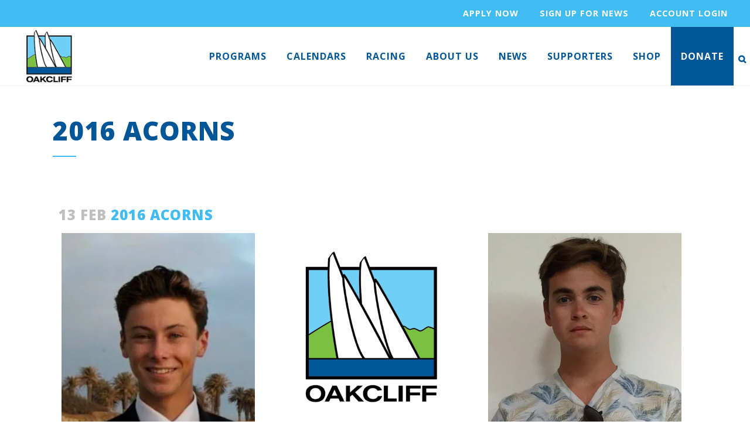

--- FILE ---
content_type: text/html; charset=UTF-8
request_url: https://www.oakcliffsailing.org/team/2016-acorns/
body_size: 17198
content:
<!DOCTYPE html>
<html lang="en-US">
<head>
	<meta charset="UTF-8" />
	
				<meta name="viewport" content="width=device-width,initial-scale=1,user-scalable=no">
		
            
                        <link rel="shortcut icon" type="image/x-icon" href="https://www.oakcliffsailing.org/wp-content/uploads/2019/04/OakcliffFavicon.png">
            <link rel="apple-touch-icon" href="https://www.oakcliffsailing.org/wp-content/uploads/2019/04/OakcliffFavicon.png"/>
        
	<link rel="profile" href="http://gmpg.org/xfn/11" />
	<link rel="pingback" href="https://www.oakcliffsailing.org/xmlrpc.php" />

	<meta name='robots' content='index, follow, max-image-preview:large, max-snippet:-1, max-video-preview:-1' />

	<!-- This site is optimized with the Yoast SEO plugin v26.5 - https://yoast.com/wordpress/plugins/seo/ -->
	<title>2016 Acorns - Oakcliff Sailing</title>
	<meta name="description" content="View more information about 2016 Acorns ." />
	<link rel="canonical" href="https://www.oakcliffsailing.org/team/2016-acorns/" />
	<meta property="og:locale" content="en_US" />
	<meta property="og:type" content="article" />
	<meta property="og:title" content="2016 Acorns - Oakcliff Sailing" />
	<meta property="og:description" content="View more information about 2016 Acorns ." />
	<meta property="og:url" content="https://www.oakcliffsailing.org/team/2016-acorns/" />
	<meta property="og:site_name" content="Oakcliff Sailing" />
	<meta property="article:publisher" content="https://www.facebook.com/Oakcliffsail" />
	<meta property="article:modified_time" content="2020-03-13T16:07:51+00:00" />
	<meta name="twitter:card" content="summary_large_image" />
	<meta name="twitter:site" content="@OakCliffSail" />
	<script type="application/ld+json" class="yoast-schema-graph">{"@context":"https://schema.org","@graph":[{"@type":"WebPage","@id":"https://www.oakcliffsailing.org/team/2016-acorns/","url":"https://www.oakcliffsailing.org/team/2016-acorns/","name":"2016 Acorns - Oakcliff Sailing","isPartOf":{"@id":"https://www.oakcliffsailing.org/#website"},"datePublished":"2018-02-12T21:38:02+00:00","dateModified":"2020-03-13T16:07:51+00:00","description":"View more information about 2016 Acorns .","breadcrumb":{"@id":"https://www.oakcliffsailing.org/team/2016-acorns/#breadcrumb"},"inLanguage":"en-US","potentialAction":[{"@type":"ReadAction","target":["https://www.oakcliffsailing.org/team/2016-acorns/"]}]},{"@type":"BreadcrumbList","@id":"https://www.oakcliffsailing.org/team/2016-acorns/#breadcrumb","itemListElement":[{"@type":"ListItem","position":1,"name":"Home","item":"https://www.oakcliffsailing.org/"},{"@type":"ListItem","position":2,"name":"2016 Acorns"}]},{"@type":"WebSite","@id":"https://www.oakcliffsailing.org/#website","url":"https://www.oakcliffsailing.org/","name":"Oakcliff Sailing","description":"- Building American Leaders Through Sailing -","publisher":{"@id":"https://www.oakcliffsailing.org/#organization"},"potentialAction":[{"@type":"SearchAction","target":{"@type":"EntryPoint","urlTemplate":"https://www.oakcliffsailing.org/?s={search_term_string}"},"query-input":{"@type":"PropertyValueSpecification","valueRequired":true,"valueName":"search_term_string"}}],"inLanguage":"en-US"},{"@type":"Organization","@id":"https://www.oakcliffsailing.org/#organization","name":"Oakcliff Sailing","url":"https://www.oakcliffsailing.org/","logo":{"@type":"ImageObject","inLanguage":"en-US","@id":"https://www.oakcliffsailing.org/#/schema/logo/image/","url":"https://i1.wp.com/www.oakcliffsailing.org/wp-content/uploads/2015/03/OakcliffLogo.png?fit=87%2C100&ssl=1","contentUrl":"https://i1.wp.com/www.oakcliffsailing.org/wp-content/uploads/2015/03/OakcliffLogo.png?fit=87%2C100&ssl=1","width":87,"height":100,"caption":"Oakcliff Sailing"},"image":{"@id":"https://www.oakcliffsailing.org/#/schema/logo/image/"},"sameAs":["https://www.facebook.com/Oakcliffsail","https://x.com/OakCliffSail","https://instagram.com/oakcliffsailing"]}]}</script>
	<!-- / Yoast SEO plugin. -->


<link rel='dns-prefetch' href='//www.oakcliffsailing.org' />
<link rel='dns-prefetch' href='//www.google.com' />
<link rel='dns-prefetch' href='//secure.gravatar.com' />
<link rel='dns-prefetch' href='//stats.wp.com' />
<link rel='dns-prefetch' href='//fonts.googleapis.com' />
<link rel='dns-prefetch' href='//v0.wordpress.com' />
<link rel='preconnect' href='//i0.wp.com' />
<link rel='preconnect' href='//c0.wp.com' />
<link rel="alternate" type="application/rss+xml" title="Oakcliff Sailing &raquo; Feed" href="https://www.oakcliffsailing.org/feed/" />
<link rel="alternate" type="application/rss+xml" title="Oakcliff Sailing &raquo; Comments Feed" href="https://www.oakcliffsailing.org/comments/feed/" />
<link rel="alternate" title="oEmbed (JSON)" type="application/json+oembed" href="https://www.oakcliffsailing.org/wp-json/oembed/1.0/embed?url=https%3A%2F%2Fwww.oakcliffsailing.org%2Fteam%2F2016-acorns%2F" />
<link rel="alternate" title="oEmbed (XML)" type="text/xml+oembed" href="https://www.oakcliffsailing.org/wp-json/oembed/1.0/embed?url=https%3A%2F%2Fwww.oakcliffsailing.org%2Fteam%2F2016-acorns%2F&#038;format=xml" />
<style id='wp-img-auto-sizes-contain-inline-css' type='text/css'>
img:is([sizes=auto i],[sizes^="auto," i]){contain-intrinsic-size:3000px 1500px}
/*# sourceURL=wp-img-auto-sizes-contain-inline-css */
</style>
<link rel='stylesheet' id='embedpress-css-css' href='https://www.oakcliffsailing.org/wp-content/plugins/embedpress/assets/css/embedpress.css?ver=1764714199' type='text/css' media='all' />
<link rel='stylesheet' id='embedpress-blocks-style-css' href='https://www.oakcliffsailing.org/wp-content/plugins/embedpress/assets/css/blocks.build.css?ver=1764714199' type='text/css' media='all' />
<style id='wp-emoji-styles-inline-css' type='text/css'>

	img.wp-smiley, img.emoji {
		display: inline !important;
		border: none !important;
		box-shadow: none !important;
		height: 1em !important;
		width: 1em !important;
		margin: 0 0.07em !important;
		vertical-align: -0.1em !important;
		background: none !important;
		padding: 0 !important;
	}
/*# sourceURL=wp-emoji-styles-inline-css */
</style>
<link rel='stylesheet' id='wp-block-library-css' href='https://c0.wp.com/c/6.9/wp-includes/css/dist/block-library/style.min.css' type='text/css' media='all' />
<style id='global-styles-inline-css' type='text/css'>
:root{--wp--preset--aspect-ratio--square: 1;--wp--preset--aspect-ratio--4-3: 4/3;--wp--preset--aspect-ratio--3-4: 3/4;--wp--preset--aspect-ratio--3-2: 3/2;--wp--preset--aspect-ratio--2-3: 2/3;--wp--preset--aspect-ratio--16-9: 16/9;--wp--preset--aspect-ratio--9-16: 9/16;--wp--preset--color--black: #000000;--wp--preset--color--cyan-bluish-gray: #abb8c3;--wp--preset--color--white: #ffffff;--wp--preset--color--pale-pink: #f78da7;--wp--preset--color--vivid-red: #cf2e2e;--wp--preset--color--luminous-vivid-orange: #ff6900;--wp--preset--color--luminous-vivid-amber: #fcb900;--wp--preset--color--light-green-cyan: #7bdcb5;--wp--preset--color--vivid-green-cyan: #00d084;--wp--preset--color--pale-cyan-blue: #8ed1fc;--wp--preset--color--vivid-cyan-blue: #0693e3;--wp--preset--color--vivid-purple: #9b51e0;--wp--preset--gradient--vivid-cyan-blue-to-vivid-purple: linear-gradient(135deg,rgb(6,147,227) 0%,rgb(155,81,224) 100%);--wp--preset--gradient--light-green-cyan-to-vivid-green-cyan: linear-gradient(135deg,rgb(122,220,180) 0%,rgb(0,208,130) 100%);--wp--preset--gradient--luminous-vivid-amber-to-luminous-vivid-orange: linear-gradient(135deg,rgb(252,185,0) 0%,rgb(255,105,0) 100%);--wp--preset--gradient--luminous-vivid-orange-to-vivid-red: linear-gradient(135deg,rgb(255,105,0) 0%,rgb(207,46,46) 100%);--wp--preset--gradient--very-light-gray-to-cyan-bluish-gray: linear-gradient(135deg,rgb(238,238,238) 0%,rgb(169,184,195) 100%);--wp--preset--gradient--cool-to-warm-spectrum: linear-gradient(135deg,rgb(74,234,220) 0%,rgb(151,120,209) 20%,rgb(207,42,186) 40%,rgb(238,44,130) 60%,rgb(251,105,98) 80%,rgb(254,248,76) 100%);--wp--preset--gradient--blush-light-purple: linear-gradient(135deg,rgb(255,206,236) 0%,rgb(152,150,240) 100%);--wp--preset--gradient--blush-bordeaux: linear-gradient(135deg,rgb(254,205,165) 0%,rgb(254,45,45) 50%,rgb(107,0,62) 100%);--wp--preset--gradient--luminous-dusk: linear-gradient(135deg,rgb(255,203,112) 0%,rgb(199,81,192) 50%,rgb(65,88,208) 100%);--wp--preset--gradient--pale-ocean: linear-gradient(135deg,rgb(255,245,203) 0%,rgb(182,227,212) 50%,rgb(51,167,181) 100%);--wp--preset--gradient--electric-grass: linear-gradient(135deg,rgb(202,248,128) 0%,rgb(113,206,126) 100%);--wp--preset--gradient--midnight: linear-gradient(135deg,rgb(2,3,129) 0%,rgb(40,116,252) 100%);--wp--preset--font-size--small: 13px;--wp--preset--font-size--medium: 20px;--wp--preset--font-size--large: 36px;--wp--preset--font-size--x-large: 42px;--wp--preset--spacing--20: 0.44rem;--wp--preset--spacing--30: 0.67rem;--wp--preset--spacing--40: 1rem;--wp--preset--spacing--50: 1.5rem;--wp--preset--spacing--60: 2.25rem;--wp--preset--spacing--70: 3.38rem;--wp--preset--spacing--80: 5.06rem;--wp--preset--shadow--natural: 6px 6px 9px rgba(0, 0, 0, 0.2);--wp--preset--shadow--deep: 12px 12px 50px rgba(0, 0, 0, 0.4);--wp--preset--shadow--sharp: 6px 6px 0px rgba(0, 0, 0, 0.2);--wp--preset--shadow--outlined: 6px 6px 0px -3px rgb(255, 255, 255), 6px 6px rgb(0, 0, 0);--wp--preset--shadow--crisp: 6px 6px 0px rgb(0, 0, 0);}:where(.is-layout-flex){gap: 0.5em;}:where(.is-layout-grid){gap: 0.5em;}body .is-layout-flex{display: flex;}.is-layout-flex{flex-wrap: wrap;align-items: center;}.is-layout-flex > :is(*, div){margin: 0;}body .is-layout-grid{display: grid;}.is-layout-grid > :is(*, div){margin: 0;}:where(.wp-block-columns.is-layout-flex){gap: 2em;}:where(.wp-block-columns.is-layout-grid){gap: 2em;}:where(.wp-block-post-template.is-layout-flex){gap: 1.25em;}:where(.wp-block-post-template.is-layout-grid){gap: 1.25em;}.has-black-color{color: var(--wp--preset--color--black) !important;}.has-cyan-bluish-gray-color{color: var(--wp--preset--color--cyan-bluish-gray) !important;}.has-white-color{color: var(--wp--preset--color--white) !important;}.has-pale-pink-color{color: var(--wp--preset--color--pale-pink) !important;}.has-vivid-red-color{color: var(--wp--preset--color--vivid-red) !important;}.has-luminous-vivid-orange-color{color: var(--wp--preset--color--luminous-vivid-orange) !important;}.has-luminous-vivid-amber-color{color: var(--wp--preset--color--luminous-vivid-amber) !important;}.has-light-green-cyan-color{color: var(--wp--preset--color--light-green-cyan) !important;}.has-vivid-green-cyan-color{color: var(--wp--preset--color--vivid-green-cyan) !important;}.has-pale-cyan-blue-color{color: var(--wp--preset--color--pale-cyan-blue) !important;}.has-vivid-cyan-blue-color{color: var(--wp--preset--color--vivid-cyan-blue) !important;}.has-vivid-purple-color{color: var(--wp--preset--color--vivid-purple) !important;}.has-black-background-color{background-color: var(--wp--preset--color--black) !important;}.has-cyan-bluish-gray-background-color{background-color: var(--wp--preset--color--cyan-bluish-gray) !important;}.has-white-background-color{background-color: var(--wp--preset--color--white) !important;}.has-pale-pink-background-color{background-color: var(--wp--preset--color--pale-pink) !important;}.has-vivid-red-background-color{background-color: var(--wp--preset--color--vivid-red) !important;}.has-luminous-vivid-orange-background-color{background-color: var(--wp--preset--color--luminous-vivid-orange) !important;}.has-luminous-vivid-amber-background-color{background-color: var(--wp--preset--color--luminous-vivid-amber) !important;}.has-light-green-cyan-background-color{background-color: var(--wp--preset--color--light-green-cyan) !important;}.has-vivid-green-cyan-background-color{background-color: var(--wp--preset--color--vivid-green-cyan) !important;}.has-pale-cyan-blue-background-color{background-color: var(--wp--preset--color--pale-cyan-blue) !important;}.has-vivid-cyan-blue-background-color{background-color: var(--wp--preset--color--vivid-cyan-blue) !important;}.has-vivid-purple-background-color{background-color: var(--wp--preset--color--vivid-purple) !important;}.has-black-border-color{border-color: var(--wp--preset--color--black) !important;}.has-cyan-bluish-gray-border-color{border-color: var(--wp--preset--color--cyan-bluish-gray) !important;}.has-white-border-color{border-color: var(--wp--preset--color--white) !important;}.has-pale-pink-border-color{border-color: var(--wp--preset--color--pale-pink) !important;}.has-vivid-red-border-color{border-color: var(--wp--preset--color--vivid-red) !important;}.has-luminous-vivid-orange-border-color{border-color: var(--wp--preset--color--luminous-vivid-orange) !important;}.has-luminous-vivid-amber-border-color{border-color: var(--wp--preset--color--luminous-vivid-amber) !important;}.has-light-green-cyan-border-color{border-color: var(--wp--preset--color--light-green-cyan) !important;}.has-vivid-green-cyan-border-color{border-color: var(--wp--preset--color--vivid-green-cyan) !important;}.has-pale-cyan-blue-border-color{border-color: var(--wp--preset--color--pale-cyan-blue) !important;}.has-vivid-cyan-blue-border-color{border-color: var(--wp--preset--color--vivid-cyan-blue) !important;}.has-vivid-purple-border-color{border-color: var(--wp--preset--color--vivid-purple) !important;}.has-vivid-cyan-blue-to-vivid-purple-gradient-background{background: var(--wp--preset--gradient--vivid-cyan-blue-to-vivid-purple) !important;}.has-light-green-cyan-to-vivid-green-cyan-gradient-background{background: var(--wp--preset--gradient--light-green-cyan-to-vivid-green-cyan) !important;}.has-luminous-vivid-amber-to-luminous-vivid-orange-gradient-background{background: var(--wp--preset--gradient--luminous-vivid-amber-to-luminous-vivid-orange) !important;}.has-luminous-vivid-orange-to-vivid-red-gradient-background{background: var(--wp--preset--gradient--luminous-vivid-orange-to-vivid-red) !important;}.has-very-light-gray-to-cyan-bluish-gray-gradient-background{background: var(--wp--preset--gradient--very-light-gray-to-cyan-bluish-gray) !important;}.has-cool-to-warm-spectrum-gradient-background{background: var(--wp--preset--gradient--cool-to-warm-spectrum) !important;}.has-blush-light-purple-gradient-background{background: var(--wp--preset--gradient--blush-light-purple) !important;}.has-blush-bordeaux-gradient-background{background: var(--wp--preset--gradient--blush-bordeaux) !important;}.has-luminous-dusk-gradient-background{background: var(--wp--preset--gradient--luminous-dusk) !important;}.has-pale-ocean-gradient-background{background: var(--wp--preset--gradient--pale-ocean) !important;}.has-electric-grass-gradient-background{background: var(--wp--preset--gradient--electric-grass) !important;}.has-midnight-gradient-background{background: var(--wp--preset--gradient--midnight) !important;}.has-small-font-size{font-size: var(--wp--preset--font-size--small) !important;}.has-medium-font-size{font-size: var(--wp--preset--font-size--medium) !important;}.has-large-font-size{font-size: var(--wp--preset--font-size--large) !important;}.has-x-large-font-size{font-size: var(--wp--preset--font-size--x-large) !important;}
/*# sourceURL=global-styles-inline-css */
</style>

<style id='classic-theme-styles-inline-css' type='text/css'>
/*! This file is auto-generated */
.wp-block-button__link{color:#fff;background-color:#32373c;border-radius:9999px;box-shadow:none;text-decoration:none;padding:calc(.667em + 2px) calc(1.333em + 2px);font-size:1.125em}.wp-block-file__button{background:#32373c;color:#fff;text-decoration:none}
/*# sourceURL=/wp-includes/css/classic-themes.min.css */
</style>
<link rel='stylesheet' id='awsm-ead-public-css' href='https://www.oakcliffsailing.org/wp-content/plugins/embed-any-document/css/embed-public.min.css?ver=2.7.11' type='text/css' media='all' />
<link rel='stylesheet' id='contact-form-7-css' href='https://www.oakcliffsailing.org/wp-content/plugins/contact-form-7/includes/css/styles.css?ver=6.1.4' type='text/css' media='all' />
<link rel='stylesheet' id='simple-banner-style-css' href='https://www.oakcliffsailing.org/wp-content/plugins/simple-banner/simple-banner.css?ver=3.1.2' type='text/css' media='all' />
<link rel='stylesheet' id='mediaelement-css' href='https://c0.wp.com/c/6.9/wp-includes/js/mediaelement/mediaelementplayer-legacy.min.css' type='text/css' media='all' />
<link rel='stylesheet' id='wp-mediaelement-css' href='https://c0.wp.com/c/6.9/wp-includes/js/mediaelement/wp-mediaelement.min.css' type='text/css' media='all' />
<link rel='stylesheet' id='bridge-default-style-css' href='https://www.oakcliffsailing.org/wp-content/themes/bridge/style.css?ver=6.9' type='text/css' media='all' />
<link rel='stylesheet' id='bridge-qode-font_awesome-css' href='https://www.oakcliffsailing.org/wp-content/themes/bridge/css/font-awesome/css/font-awesome.min.css?ver=6.9' type='text/css' media='all' />
<link rel='stylesheet' id='bridge-qode-font_awesome_5-css' href='https://www.oakcliffsailing.org/wp-content/themes/bridge/css/font-awesome-5/css/font-awesome-5.min.css?ver=6.9' type='text/css' media='all' />
<link rel='stylesheet' id='bridge-stylesheet-css' href='https://www.oakcliffsailing.org/wp-content/themes/bridge/css/stylesheet.min.css?ver=6.9' type='text/css' media='all' />
<style id='bridge-stylesheet-inline-css' type='text/css'>
   .postid-150412.disabled_footer_top .footer_top_holder, .postid-150412.disabled_footer_bottom .footer_bottom_holder { display: none;}


/*# sourceURL=bridge-stylesheet-inline-css */
</style>
<link rel='stylesheet' id='bridge-print-css' href='https://www.oakcliffsailing.org/wp-content/themes/bridge/css/print.css?ver=6.9' type='text/css' media='all' />
<link rel='stylesheet' id='bridge-style-dynamic-css' href='https://www.oakcliffsailing.org/wp-content/themes/bridge/css/style_dynamic_callback.php?ver=6.9' type='text/css' media='all' />
<link rel='stylesheet' id='bridge-responsive-css' href='https://www.oakcliffsailing.org/wp-content/themes/bridge/css/responsive.min.css?ver=6.9' type='text/css' media='all' />
<link rel='stylesheet' id='bridge-style-dynamic-responsive-css' href='https://www.oakcliffsailing.org/wp-content/themes/bridge/css/style_dynamic_responsive_callback.php?ver=6.9' type='text/css' media='all' />
<link rel='stylesheet' id='bridge-style-handle-google-fonts-css' href='https://fonts.googleapis.com/css?family=Raleway%3A100%2C200%2C300%2C400%2C500%2C600%2C700%2C800%2C900%2C100italic%2C300italic%2C400italic%2C700italic%7COpen+Sans%3A100%2C200%2C300%2C400%2C500%2C600%2C700%2C800%2C900%2C100italic%2C300italic%2C400italic%2C700italic&#038;subset=latin%2Clatin-ext&#038;ver=1.0.0' type='text/css' media='all' />
<link rel='stylesheet' id='bridge-core-dashboard-style-css' href='https://www.oakcliffsailing.org/wp-content/plugins/bridge-core/modules/core-dashboard/assets/css/core-dashboard.min.css?ver=6.9' type='text/css' media='all' />
<link rel='stylesheet' id='simple-social-icons-font-css' href='https://www.oakcliffsailing.org/wp-content/plugins/simple-social-icons/css/style.css?ver=3.0.2' type='text/css' media='all' />
<!--n2css--><!--n2js--><script type="text/javascript" src="https://c0.wp.com/c/6.9/wp-includes/js/jquery/jquery.min.js" id="jquery-core-js"></script>
<script type="text/javascript" src="https://c0.wp.com/c/6.9/wp-includes/js/jquery/jquery-migrate.min.js" id="jquery-migrate-js"></script>
<script type="text/javascript" id="simple-banner-script-js-before">
/* <![CDATA[ */
const simpleBannerScriptParams = {"pro_version_enabled":"","debug_mode":"","id":150412,"version":"3.1.2","banner_params":[{"hide_simple_banner":"no","simple_banner_prepend_element":"body","simple_banner_position":"static","header_margin":"","header_padding":"","wp_body_open_enabled":"","wp_body_open":true,"simple_banner_z_index":"","simple_banner_text":"<ul><li><a href=\"https:\/\/secure.oakcliffsailing.org\/forms\/2026-program-application-1\">Apply Now<\/a><\/li><li><a href=\"https:\/\/secure.oakcliffsailing.org\/np\/clients\/oakcliffsailing\/account.jsp?forwardedFromSecureDomain=1\">Sign up for news<\/a><\/li><li><a href=\"https:\/\/secure.oakcliffsailing.org\/np\/clients\/oakcliffsailing\/login.jsp\">Account login<\/a><\/li><\/ul>","disabled_on_current_page":false,"disabled_pages_array":[],"is_current_page_a_post":false,"disabled_on_posts":"","simple_banner_disabled_page_paths":"","simple_banner_font_size":"","simple_banner_color":"#40bcf2","simple_banner_text_color":"","simple_banner_link_color":"#FFFFFF","simple_banner_close_color":"","simple_banner_custom_css":"font-family: 'Open Sans', sans-serif;","simple_banner_scrolling_custom_css":"","simple_banner_text_custom_css":"","simple_banner_button_css":"","site_custom_css":"","keep_site_custom_css":"","site_custom_js":"","keep_site_custom_js":"","close_button_enabled":"","close_button_expiration":"","close_button_cookie_set":false,"current_date":{"date":"2026-01-22 13:43:14.162164","timezone_type":3,"timezone":"UTC"},"start_date":{"date":"2026-01-22 13:43:14.162169","timezone_type":3,"timezone":"UTC"},"end_date":{"date":"2026-01-22 13:43:14.162172","timezone_type":3,"timezone":"UTC"},"simple_banner_start_after_date":"","simple_banner_remove_after_date":"","simple_banner_insert_inside_element":""}]}
//# sourceURL=simple-banner-script-js-before
/* ]]> */
</script>
<script type="text/javascript" src="https://www.oakcliffsailing.org/wp-content/plugins/simple-banner/simple-banner.js?ver=3.1.2" id="simple-banner-script-js"></script>
<link rel="https://api.w.org/" href="https://www.oakcliffsailing.org/wp-json/" /><link rel="EditURI" type="application/rsd+xml" title="RSD" href="https://www.oakcliffsailing.org/xmlrpc.php?rsd" />
<meta name="generator" content="WordPress 6.9" />
<!-- Begin Constant Contact Active Forms -->
<script> var _ctct_m = "c012e29d5de34a5860e22862cffd8ff3"; </script>
<script id="signupScript" src="//static.ctctcdn.com/js/signup-form-widget/current/signup-form-widget.min.js" async defer></script>
<!-- End Constant Contact Active Forms -->
<!-- Google tag (gtag.js) -->
<script async src="https://www.googletagmanager.com/gtag/js?id=G-3D5D1F9K94"></script>
<script>
  window.dataLayer = window.dataLayer || [];
  function gtag(){dataLayer.push(arguments);}
  gtag('js', new Date());

  gtag('config', 'G-3D5D1F9K94');
</script><style id="simple-banner-position" type="text/css">.simple-banner{position:static;}</style><style id="simple-banner-background-color" type="text/css">.simple-banner{background:#40bcf2;}</style><style id="simple-banner-text-color" type="text/css">.simple-banner .simple-banner-text{color: #ffffff;}</style><style id="simple-banner-link-color" type="text/css">.simple-banner .simple-banner-text a{color:#FFFFFF;}</style><style id="simple-banner-z-index" type="text/css">.simple-banner{z-index: 99999;}</style><style id="simple-banner-custom-css" type="text/css">.simple-banner{font-family: 'Open Sans', sans-serif;}</style><style id="simple-banner-site-custom-css-dummy" type="text/css"></style><script id="simple-banner-site-custom-js-dummy" type="text/javascript"></script>	<style>img#wpstats{display:none}</style>
		<meta name="generator" content="Elementor 3.33.2; features: additional_custom_breakpoints; settings: css_print_method-external, google_font-enabled, font_display-auto">
			<style>
				.e-con.e-parent:nth-of-type(n+4):not(.e-lazyloaded):not(.e-no-lazyload),
				.e-con.e-parent:nth-of-type(n+4):not(.e-lazyloaded):not(.e-no-lazyload) * {
					background-image: none !important;
				}
				@media screen and (max-height: 1024px) {
					.e-con.e-parent:nth-of-type(n+3):not(.e-lazyloaded):not(.e-no-lazyload),
					.e-con.e-parent:nth-of-type(n+3):not(.e-lazyloaded):not(.e-no-lazyload) * {
						background-image: none !important;
					}
				}
				@media screen and (max-height: 640px) {
					.e-con.e-parent:nth-of-type(n+2):not(.e-lazyloaded):not(.e-no-lazyload),
					.e-con.e-parent:nth-of-type(n+2):not(.e-lazyloaded):not(.e-no-lazyload) * {
						background-image: none !important;
					}
				}
			</style>
					<style type="text/css" id="wp-custom-css">
			.donate a {background-color: #005696!important; color: #ffffff!important; }
.donate a:hover {background-color: #7AC14E!important;}
.footer_top .widget {padding-top: 30px;}
.footer_bottom .textwidget {padding-top: 20px;}
p.latest_post_two_excerpt {font-size: 14px;}
.latest_post_two_holder .latest_post_two_info_inner img {display: none;}
.latest_post_two_holder .latest_post_two_info {padding: 6px 20px}
.latest_post_two_holder .latest_post_two_text {padding: 51px 33px 28px;}
.latest_post_two_holder .latest_post_two_info_inner .post_info_author_name {display: none;}
.home a.qbutton.small {float: right; margin-top: 20px}
.simple-banner .simple-banner-text{font-size: .9em; text-transform: uppercase; letter-spacing: 1px;}
#cc_form_1 input.t {padding: 10px!important; width: 100%;}
#cc_form_1 input.t {padding-top: 0.5em!important;}
.gform_wrapper input[type=submit] {border: 2px solid white!important; color: white!important; }
.gform_wrapper input[type=submit]:hover {background-color: #40BCF2!important; color: #005696!important;}
.drop_down .narrow .second .inner ul li {width: 400px;}
.header_bottom {padding: 0px!important;}

@media screen and (min-width: 1001px) and (max-width: 1025px) {
   
    nav.main_menu > ul > li > a {
        font-size: 14px !important;
        padding: 0 12px !important;
    }
}
@media screen and (min-width: 1001px) and (max-width: 1120px) {
   
    nav.main_menu > ul > li > a {
        font-size: 14px !important;
        padding: 0 12px !important;
    }
}

iframe {
    display:block;
    width:100%;
}
@media screen and (min-width: 800px) and (max-width: 1000px) {
		.latest_post_two_holder.four_columns>ul>li:nth-child(2n+1), .latest_post_two_holder.three_columns>ul>li:nth-child(2n+1), .latest_post_two_holder.three_columns>ul>li, .masonry_gallery_holder.three_columns .grid-sizer, .latest_post_two_holder .latest_post_two_image a, .latest_post_two_holder .latest_post_two_image img {width: 100%!important;}
}
.content .container .container_inner.page_container_inner, .full_page_container_inner
{padding: 30px 0 30px 0;}
.post_content_holder .post_text .post_info {display: none;}
.contact_form, .wpcf7 {background-color: #f2f2f2; padding: 30px;}
.single-team_member .post_image {
width: 30%!important;
}
.single-team_member .date {display: none;}
.single-team_member .team-position {font-weight: bold;}
#emailnews a {color: #ffffff; font-size: 16px;}
#emailnews ul {list-style-type: none; text-transform: uppercase; padding: 6px 0 0 0;}
#emailnews {border: 2px solid #40bcf2; padding: 20px;}
.element-5 a {color: #40bcf2; font-weight: 800; font-size: 22px; text-transform: uppercase; letter-spacing: 1px; }
#team-177689 .item a {color: #40bcf2; font-weight: 800; text-transform: uppercase; letter-spacing: 1px;}
#archiveList a {color: #ffffff; text-transform: uppercase; }
#archiveList {text-align: center; padding-top: 20px;}
#archiveList ul li {list-style-type: none;}

.elementor-column-gap-default>.elementor-row>.elementor-column>.elementor-element-populated {padding: 0px!important;}

.ctct-form-embed.form_0 .ctct-form-defaults {background: none!important; font-family: 'Open Sans', sans-serif!important; }

.ctct-form-embed.form_0 .ctct-form-defaults .ctct-form-text, .ctct-form-embed.form_0 .ctct-form-defaults .ctct-gdpr-text {color: #FFFFFF!important;}
#email_address_label_0 {color: #ffffff!important;}

#ctct_form_0 > button {text-transform: uppercase; font-family: 'Open Sans', sans-serif!important; font-weight: 800; letter-spacing: 1px;}
#success_message_0 > h2 {color: #ffffff;}

.supportbutton {background-color: #40bcf2; padding: 10px 60px; border-radius: 3px;color: #FFFFFF!important; text-transform: uppercase; font-weight: 800; letter-spacing: 1px;}
.calendarbutton {background-color: #40bcf2; padding: 10px 60px; border-radius: 3px;color: #FFFFFF!important; text-transform: uppercase; font-weight: 800; letter-spacing: 1px;}
.footer_top a:not(.qbutton):hover {color: #005696!important;}
div.ctct-form-embed div.ctct-form-defaults {padding: 8px!important;}
.footerlogo {padding: 0 0 0 100px; position: relative;}
.footerlogo img {left: 0; position: absolute; top: 0; width: 90px;}
#simple-social-icons-11 {padding-top: 0px!important;}

.qode_clients .qode_client_holder {margin-bottom: 20px;}

@media only screen and (max-width: 1000px){
	.qode_clients.five_columns .qode_client_holder {width: 19%!important;} }

@media only screen and (max-width: 768px){
	.qode_clients.five_columns .qode_client_holder {width: 50%!important;}
	.footer_top a:not(.qbutton) {font-size: 11px;}
}
.mobile_menu_button {padding-left: 10px;}

#sponsors1 img {filter:grayscale(100%); 
            transition:.5s ease-in-out;}
#sponsors1 img:hover{ 
	filter:grayscale(0%); }
#sponsors2 img {filter:grayscale(100%); 
            transition:.5s ease-in-out;}
#sponsors2 img:hover{ 
	filter:grayscale(0%); }
.tags_text {display: none;}
.racinglinks a {color: #18a8d8;}
.racinglinks a:hover {text-decoration: underline;}
.wp-block-button .wp-block-button__link {border: 2px solid #40BCF2; color: #40BCF2;}
.wp-block-button .wp-block-button__link:hover {background-color: #005696; border: 2px solid #40BCF2;}
.footerbutton {background-color: #40BCF2; border: 0px; width: 50%; padding: 10px 0; font-size: 16px; font-weight: 800; letter-spacing: 1px; color: #ffffff; text-transform: uppercase; border-radius: 3px; font-family: 'Open Sans', sans-serif;}
.footerbutton a {color: #ffffff;}
.q_team .q_team_description_inner p {font-size: 14px;}
.q_team .q_team_title_holder .q_team_name {color:#40bcf2; font-weight: 800; font-size: 22px; letter-spacing: 1px;}
.q_team .q_team_text_inner .separator {background-color: #40bcf2;}
.q_team .q_team_description_inner {padding: 0 30px!important;}
.post_text_inner .entry_title {text-align: left;padding: 0px 10px;}
.post_text_inner .post_excerpt {padding: 0px 10px; text-align: left;}
.simple-banner-text ul {text-align: right; }
.simple-banner-text li {display: inline; padding: 0px 18px;}

@media only screen and (max-width: 768px){
	.simple-banner-text ul {text-align: center; font-size: 12px;}
	.simple-banner-text li {padding: 4px 8px; display: block;}}		</style>
		<link rel='stylesheet' id='font-awesome-5-css' href='https://www.oakcliffsailing.org/wp-content/plugins/team/assets/admin/css/fontawesome.css?ver=6.9' type='text/css' media='all' />
</head>

<body class="wp-singular team-template-default single single-team postid-150412 wp-theme-bridge bridge-core-3.3.4.5 eio-default qode-optimizer-1.0.4  footer_responsive_adv qode-overridden-elementors-fonts qode-theme-ver-30.8.8.5 qode-theme-bridge qode_advanced_footer_responsive_1000 elementor-default elementor-kit-192169" itemscope itemtype="http://schema.org/WebPage">




<div class="wrapper">
	<div class="wrapper_inner">

    
		<!-- Google Analytics start -->
					<script>
				var _gaq = _gaq || [];
				_gaq.push(['_setAccount', 'UA-13118549-1']);
				_gaq.push(['_trackPageview']);

				(function() {
					var ga = document.createElement('script'); ga.type = 'text/javascript'; ga.async = true;
					ga.src = ('https:' == document.location.protocol ? 'https://ssl' : 'http://www') + '.google-analytics.com/ga.js';
					var s = document.getElementsByTagName('script')[0]; s.parentNode.insertBefore(ga, s);
				})();
			</script>
				<!-- Google Analytics end -->

		
	<header class=" scroll_header_top_area  regular transparent with_border with_hover_bg_color page_header">
    <div class="header_inner clearfix">
        
<form role="search" action="https://www.oakcliffsailing.org/" class="qode_search_form_3" method="get">
	                <div class="form_holder_outer">
                    <div class="form_holder">

                        <input type="text" placeholder="Search" name="s" class="qode_search_field" autocomplete="off" />
                        <div class="qode_search_close">
                            <a href="#">
								<i class="qode_icon_font_awesome fa fa-times " ></i>                            </a>
                        </div>
                    </div>
                </div>
				</form>        <div class="header_top_bottom_holder">
            
            <div class="header_bottom clearfix" style=' background-color:rgba(255, 255, 255, 0);' >
                
                            <div class="header_inner_left">
                                									<div class="mobile_menu_button">
		<span>
			<i class="qode_icon_font_awesome fa fa-bars " ></i>		</span>
	</div>
                                <div class="logo_wrapper" >
	<div class="q_logo">
		<a itemprop="url" href="https://www.oakcliffsailing.org/" >
             <img itemprop="image" class="normal" src="https://www.oakcliffsailing.org/wp-content/uploads/2015/03/OakcliffLogo.png" alt="Logo"> 			 <img itemprop="image" class="light" src="https://www.oakcliffsailing.org/wp-content/uploads/2020/09/OakcliffLogo.png" alt="Logo"/> 			 <img itemprop="image" class="dark" src="https://www.oakcliffsailing.org/wp-content/uploads/2020/09/OakcliffLogo.png" alt="Logo"/> 			 <img itemprop="image" class="sticky" src="https://www.oakcliffsailing.org/wp-content/themes/bridge/img/logo_black.png" alt="Logo"/> 			 <img itemprop="image" class="mobile" src="https://www.oakcliffsailing.org/wp-content/uploads/2015/03/OakcliffLogo.png" alt="Logo"/> 					</a>
	</div>
	</div>                                                            </div>
                                                                    <div class="header_inner_right">
                                        <div class="side_menu_button_wrapper right">
                                                                                                                                    <div class="side_menu_button">
                                                	<a class="search_button search_covers_header normal" href="javascript:void(0)">
		<i class="qode_icon_font_awesome fa fa-search " ></i>	</a>

	                                                                                                
                                            </div>
                                        </div>
                                    </div>
                                
                                
                                <nav class="main_menu drop_down right">
                                    <ul id="menu-mainmenu" class=""><li id="nav-menu-item-14" class="menu-item menu-item-type-post_type menu-item-object-page menu-item-has-children  has_sub narrow"><a href="https://www.oakcliffsailing.org/programs/" class=""><i class="menu_icon blank fa"></i><span>Programs</span><span class="plus"></span></a>
<div class="second"><div class="inner"><ul>
	<li id="nav-menu-item-200254" class="menu-item menu-item-type-post_type menu-item-object-page "><a href="https://www.oakcliffsailing.org/programs/" class=""><i class="menu_icon blank fa"></i><span>Programs</span><span class="plus"></span></a></li>
	<li id="nav-menu-item-380416" class="menu-item menu-item-type-custom menu-item-object-custom menu-item-has-children sub"><a href="https://www.oakcliffsailing.org/oakcliffs-high-performance-high-school/" class=""><i class="menu_icon blank fa"></i><span>High Performance High School</span><span class="plus"></span><i class="q_menu_arrow fa fa-angle-right"></i></a>
	<ul>
		<li id="nav-menu-item-380419" class="menu-item menu-item-type-custom menu-item-object-custom "><a href="https://secure.oakcliffsailing.org/np/clients/oakcliffsailing/survey.jsp?surveyId=50" class=""><i class="menu_icon blank fa"></i><span>Apply</span><span class="plus"></span></a></li>
		<li id="nav-menu-item-380417" class="menu-item menu-item-type-post_type menu-item-object-page "><a href="https://www.oakcliffsailing.org/programs/acorn-programs/housing-logistics/" class=""><i class="menu_icon blank fa"></i><span>Housing and Logistics</span><span class="plus"></span></a></li>
		<li id="nav-menu-item-380418" class="menu-item menu-item-type-post_type menu-item-object-page "><a href="https://www.oakcliffsailing.org/programs/acorn-programs/apply/scholarships/" class=""><i class="menu_icon blank fa"></i><span>Scholarships</span><span class="plus"></span></a></li>
	</ul>
</li>
	<li id="nav-menu-item-149802" class="menu-item menu-item-type-post_type menu-item-object-page menu-item-has-children sub"><a href="https://www.oakcliffsailing.org/programs/sapling-apprenticeship/" class=""><i class="menu_icon blank fa"></i><span>Sapling Program</span><span class="plus"></span><i class="q_menu_arrow fa fa-angle-right"></i></a>
	<ul>
		<li id="nav-menu-item-6041" class="menu-item menu-item-type-post_type menu-item-object-page "><a href="https://www.oakcliffsailing.org/programs/acorn-programs/apply/" class=""><i class="menu_icon blank fa"></i><span>Apply</span><span class="plus"></span></a></li>
		<li id="nav-menu-item-6420" class="menu-item menu-item-type-post_type menu-item-object-page "><a href="https://www.oakcliffsailing.org/programs/acorn-programs/housing-logistics/" class=""><i class="menu_icon blank fa"></i><span>Housing and Logistics</span><span class="plus"></span></a></li>
		<li id="nav-menu-item-6419" class="menu-item menu-item-type-post_type menu-item-object-page "><a href="https://www.oakcliffsailing.org/programs/acorn-programs/apply/scholarships/" class=""><i class="menu_icon blank fa"></i><span>Scholarships</span><span class="plus"></span></a></li>
	</ul>
</li>
	<li id="nav-menu-item-8" class="menu-item menu-item-type-post_type menu-item-object-page menu-item-has-children sub"><a href="https://www.oakcliffsailing.org/programs/acorn-programs/" class=""><i class="menu_icon blank fa"></i><span>Acorn Programs</span><span class="plus"></span><i class="q_menu_arrow fa fa-angle-right"></i></a>
	<ul>
		<li id="nav-menu-item-382080" class="menu-item menu-item-type-post_type menu-item-object-page "><a href="https://www.oakcliffsailing.org/maxi-acorn-program/" class=""><i class="menu_icon blank fa"></i><span>Midwest Acorn Program</span><span class="plus"></span></a></li>
		<li id="nav-menu-item-381540" class="menu-item menu-item-type-post_type menu-item-object-page "><a href="https://www.oakcliffsailing.org/high-performance-acorn-program/" class=""><i class="menu_icon blank fa"></i><span>High Performance Acorn Program</span><span class="plus"></span></a></li>
		<li id="nav-menu-item-381541" class="menu-item menu-item-type-post_type menu-item-object-page "><a href="https://www.oakcliffsailing.org/offshore-acorn-program/" class=""><i class="menu_icon blank fa"></i><span>Offshore Acorn Program</span><span class="plus"></span></a></li>
		<li id="nav-menu-item-381539" class="menu-item menu-item-type-post_type menu-item-object-page "><a href="https://www.oakcliffsailing.org/match-racing-acorns-in-partnership-with-the-world-match-racing-tour/" class=""><i class="menu_icon blank fa"></i><span>Match Racing Acorns in Partnership with the World Match Racing Tour</span><span class="plus"></span></a></li>
		<li id="nav-menu-item-383785" class="menu-item menu-item-type-post_type menu-item-object-page "><a href="https://www.oakcliffsailing.org/programs/acorn-programs/12m-world-championships-2023/" class=""><i class="menu_icon blank fa"></i><span>12 Metre World Championships 2026</span><span class="plus"></span></a></li>
		<li id="nav-menu-item-149945" class="menu-item menu-item-type-post_type menu-item-object-page "><a href="https://www.oakcliffsailing.org/programs/acorn-programs/housing-logistics/" class=""><i class="menu_icon blank fa"></i><span>Housing and Logistics</span><span class="plus"></span></a></li>
		<li id="nav-menu-item-149947" class="menu-item menu-item-type-post_type menu-item-object-page "><a href="https://www.oakcliffsailing.org/programs/acorn-programs/apply/scholarships/" class=""><i class="menu_icon blank fa"></i><span>Scholarships</span><span class="plus"></span></a></li>
	</ul>
</li>
	<li id="nav-menu-item-20" class="menu-item menu-item-type-post_type menu-item-object-page "><a href="https://www.oakcliffsailing.org/programs/custom-training/" class=""><i class="menu_icon blank fa"></i><span>Custom Coaching and Charters</span><span class="plus"></span></a></li>
	<li id="nav-menu-item-6400" class="menu-item menu-item-type-post_type menu-item-object-page "><a href="https://www.oakcliffsailing.org/programs/corporate-team-building/" class=""><i class="menu_icon blank fa"></i><span>Corporate Team Building</span><span class="plus"></span></a></li>
	<li id="nav-menu-item-386950" class="menu-item menu-item-type-post_type menu-item-object-page "><a href="https://www.oakcliffsailing.org/2026-oakcliff-safety-at-sea-seminars/" class=""><i class="menu_icon blank fa"></i><span>Oakcliff Safety At Sea Seminars</span><span class="plus"></span></a></li>
	<li id="nav-menu-item-149543" class="menu-item menu-item-type-custom menu-item-object-custom "><a target="_blank" href="https://issuu.com/oakcliffsailing/docs/2026_oakcliff_brochure?fr=xKAE9_zU1NQ" class=""><i class="menu_icon blank fa"></i><span>2026 Oakcliff Brochure</span><span class="plus"></span></a></li>
	<li id="nav-menu-item-175721" class="menu-item menu-item-type-post_type menu-item-object-page "><a href="https://www.oakcliffsailing.org/oakcliff-campus-virtual-tour/" class=""><i class="menu_icon blank fa"></i><span>Oakcliff Campus Virtual Tour</span><span class="plus"></span></a></li>
</ul></div></div>
</li>
<li id="nav-menu-item-150288" class="menu-item menu-item-type-custom menu-item-object-custom menu-item-has-children  has_sub narrow"><a target="_blank" href="https://secure.oakcliffsailing.org/np/clients/oakcliffsailing/publicaccess/eventCalendarBig.jsp" class=""><i class="menu_icon blank fa"></i><span>Calendars</span><span class="plus"></span></a>
<div class="second"><div class="inner"><ul>
	<li id="nav-menu-item-386403" class="menu-item menu-item-type-custom menu-item-object-custom "><a target="_blank" href="https://oakcliff.racingcalendar.org/" class=""><i class="menu_icon blank fa"></i><span>RacingCalendar.org</span><span class="plus"></span></a></li>
</ul></div></div>
</li>
<li id="nav-menu-item-11" class="menu-item menu-item-type-post_type menu-item-object-page menu-item-has-children  has_sub narrow"><a href="https://www.oakcliffsailing.org/programs/racing/" class=""><i class="menu_icon blank fa"></i><span>Racing</span><span class="plus"></span></a>
<div class="second"><div class="inner"><ul>
	<li id="nav-menu-item-380353" class="menu-item menu-item-type-post_type menu-item-object-page "><a href="https://www.oakcliffsailing.org/programs/racing/" class=""><i class="menu_icon blank fa"></i><span>Racing</span><span class="plus"></span></a></li>
	<li id="nav-menu-item-380222" class="menu-item menu-item-type-post_type menu-item-object-page "><a href="https://www.oakcliffsailing.org/regattas/" class=""><i class="menu_icon blank fa"></i><span>2026 Regattas</span><span class="plus"></span></a></li>
</ul></div></div>
</li>
<li id="nav-menu-item-23" class="menu-item menu-item-type-post_type menu-item-object-page menu-item-has-children  has_sub narrow"><a href="https://www.oakcliffsailing.org/about-oakcliff/" class=""><i class="menu_icon blank fa"></i><span>About Us</span><span class="plus"></span></a>
<div class="second"><div class="inner"><ul>
	<li id="nav-menu-item-200268" class="menu-item menu-item-type-post_type menu-item-object-page "><a href="https://www.oakcliffsailing.org/about-oakcliff/" class=""><i class="menu_icon blank fa"></i><span>About Oakcliff</span><span class="plus"></span></a></li>
	<li id="nav-menu-item-380223" class="menu-item menu-item-type-post_type menu-item-object-page "><a href="https://www.oakcliffsailing.org/oakcliff-olympic-helix/" class=""><i class="menu_icon blank fa"></i><span>Oakcliff Olympic Helix</span><span class="plus"></span></a></li>
	<li id="nav-menu-item-385722" class="menu-item menu-item-type-post_type menu-item-object-page "><a href="https://www.oakcliffsailing.org/leadership-for-olympic-sailing/" class=""><i class="menu_icon blank fa"></i><span>Leadership for Olympic Sailing</span><span class="plus"></span></a></li>
	<li id="nav-menu-item-200359" class="menu-item menu-item-type-post_type menu-item-object-page "><a href="https://www.oakcliffsailing.org/about-oakcliff/oakcliff-fleet/" class=""><i class="menu_icon blank fa"></i><span>Oakcliff Fleet</span><span class="plus"></span></a></li>
	<li id="nav-menu-item-6222" class="menu-item menu-item-type-post_type menu-item-object-page menu-item-has-children sub"><a href="https://www.oakcliffsailing.org/about-oakcliff/staff/" class=""><i class="menu_icon blank fa"></i><span>Oakcliff Sailing Staff</span><span class="plus"></span><i class="q_menu_arrow fa fa-angle-right"></i></a>
	<ul>
		<li id="nav-menu-item-158529" class="menu-item menu-item-type-custom menu-item-object-custom "><a target="_blank" href="https://aquafrui.wixsite.com/oakcliffracecrew" class=""><i class="menu_icon blank fa"></i><span>Hire a Graduate</span><span class="plus"></span></a></li>
	</ul>
</li>
	<li id="nav-menu-item-7810" class="menu-item menu-item-type-post_type menu-item-object-page "><a href="https://www.oakcliffsailing.org/about-oakcliff/job-openings/" class=""><i class="menu_icon blank fa"></i><span>Job Openings</span><span class="plus"></span></a></li>
	<li id="nav-menu-item-6221" class="menu-item menu-item-type-post_type menu-item-object-page "><a href="https://www.oakcliffsailing.org/about-oakcliff/getting-to-oakcliff/" class=""><i class="menu_icon blank fa"></i><span>Getting to Oakcliff</span><span class="plus"></span></a></li>
	<li id="nav-menu-item-385654" class="menu-item menu-item-type-post_type menu-item-object-page "><a href="https://www.oakcliffsailing.org/about-oakcliff/oakcliff-policy-2/" class=""><i class="menu_icon blank fa"></i><span>Oakcliff Policy</span><span class="plus"></span></a></li>
	<li id="nav-menu-item-6297" class="menu-item menu-item-type-post_type menu-item-object-page "><a href="https://www.oakcliffsailing.org/about-oakcliff/where-to-stay/" class=""><i class="menu_icon blank fa"></i><span>Where to Stay</span><span class="plus"></span></a></li>
	<li id="nav-menu-item-380864" class="menu-item menu-item-type-post_type menu-item-object-page "><a href="https://www.oakcliffsailing.org/oakcliff-campus-virtual-tour/" class=""><i class="menu_icon blank fa"></i><span>Oakcliff Campus Virtual Tour</span><span class="plus"></span></a></li>
	<li id="nav-menu-item-6228" class="menu-item menu-item-type-post_type menu-item-object-page menu-item-has-children sub"><a href="https://www.oakcliffsailing.org/about-oakcliff/saplings/" class=""><i class="menu_icon blank fa"></i><span>Saplings</span><span class="plus"></span><i class="q_menu_arrow fa fa-angle-right"></i></a>
	<ul>
		<li id="nav-menu-item-384341" class="menu-item menu-item-type-post_type menu-item-object-page "><a href="https://www.oakcliffsailing.org/about-oakcliff/saplings/2023-saplings/" class=""><i class="menu_icon blank fa"></i><span>2023 Saplings</span><span class="plus"></span></a></li>
		<li id="nav-menu-item-382988" class="menu-item menu-item-type-post_type menu-item-object-page "><a href="https://www.oakcliffsailing.org/about-oakcliff/saplings/2022-saplings/" class=""><i class="menu_icon blank fa"></i><span>2022 Saplings</span><span class="plus"></span></a></li>
		<li id="nav-menu-item-211311" class="menu-item menu-item-type-post_type menu-item-object-page "><a href="https://www.oakcliffsailing.org/about-oakcliff/saplings/2020-saplings/" class=""><i class="menu_icon blank fa"></i><span>2020 Saplings</span><span class="plus"></span></a></li>
		<li id="nav-menu-item-159674" class="menu-item menu-item-type-post_type menu-item-object-page "><a href="https://www.oakcliffsailing.org/about-oakcliff/saplings/2019-saplings/" class=""><i class="menu_icon blank fa"></i><span>2019 Saplings</span><span class="plus"></span></a></li>
		<li id="nav-menu-item-159415" class="menu-item menu-item-type-post_type menu-item-object-page "><a href="https://www.oakcliffsailing.org/about-oakcliff/saplings/2018-saplings/" class=""><i class="menu_icon blank fa"></i><span>2018 Saplings</span><span class="plus"></span></a></li>
		<li id="nav-menu-item-150554" class="menu-item menu-item-type-post_type menu-item-object-page "><a href="https://www.oakcliffsailing.org/about-oakcliff/saplings/2017-saplings/" class=""><i class="menu_icon blank fa"></i><span>2017 Saplings</span><span class="plus"></span></a></li>
		<li id="nav-menu-item-150555" class="menu-item menu-item-type-post_type menu-item-object-page "><a href="https://www.oakcliffsailing.org/about-oakcliff/saplings/2016-saplings/" class=""><i class="menu_icon blank fa"></i><span>2016 Saplings</span><span class="plus"></span></a></li>
		<li id="nav-menu-item-150556" class="menu-item menu-item-type-post_type menu-item-object-page "><a href="https://www.oakcliffsailing.org/about-oakcliff/saplings/2015-saplings/" class=""><i class="menu_icon blank fa"></i><span>2015 Saplings</span><span class="plus"></span></a></li>
		<li id="nav-menu-item-150557" class="menu-item menu-item-type-post_type menu-item-object-page "><a href="https://www.oakcliffsailing.org/about-oakcliff/saplings/2014-saplings/" class=""><i class="menu_icon blank fa"></i><span>2014 Saplings</span><span class="plus"></span></a></li>
		<li id="nav-menu-item-150558" class="menu-item menu-item-type-post_type menu-item-object-page "><a href="https://www.oakcliffsailing.org/about-oakcliff/saplings/2013-saplings/" class=""><i class="menu_icon blank fa"></i><span>2013 Saplings</span><span class="plus"></span></a></li>
		<li id="nav-menu-item-150559" class="menu-item menu-item-type-post_type menu-item-object-page "><a href="https://www.oakcliffsailing.org/about-oakcliff/saplings/2012-saplings/" class=""><i class="menu_icon blank fa"></i><span>2012 Saplings</span><span class="plus"></span></a></li>
		<li id="nav-menu-item-150560" class="menu-item menu-item-type-post_type menu-item-object-page "><a href="https://www.oakcliffsailing.org/about-oakcliff/saplings/2011-saplings/" class=""><i class="menu_icon blank fa"></i><span>2011 Saplings</span><span class="plus"></span></a></li>
	</ul>
</li>
	<li id="nav-menu-item-6322" class="menu-item menu-item-type-post_type menu-item-object-page menu-item-has-children sub"><a href="https://www.oakcliffsailing.org/about-oakcliff/acorns/" class=""><i class="menu_icon blank fa"></i><span>Acorns</span><span class="plus"></span><i class="q_menu_arrow fa fa-angle-right"></i></a>
	<ul>
		<li id="nav-menu-item-159641" class="menu-item menu-item-type-post_type menu-item-object-page "><a href="https://www.oakcliffsailing.org/about-oakcliff/acorns/2019-acorns/" class=""><i class="menu_icon blank fa"></i><span>2019 Acorns</span><span class="plus"></span></a></li>
		<li id="nav-menu-item-159414" class="menu-item menu-item-type-post_type menu-item-object-page "><a href="https://www.oakcliffsailing.org/about-oakcliff/acorns/2018-acorns/" class=""><i class="menu_icon blank fa"></i><span>2018 Acorns</span><span class="plus"></span></a></li>
		<li id="nav-menu-item-150451" class="menu-item menu-item-type-post_type menu-item-object-page "><a href="https://www.oakcliffsailing.org/about-oakcliff/acorns/2017-acorns/" class=""><i class="menu_icon blank fa"></i><span>2017 Acorns</span><span class="plus"></span></a></li>
		<li id="nav-menu-item-150452" class="menu-item menu-item-type-post_type menu-item-object-page "><a href="https://www.oakcliffsailing.org/about-oakcliff/acorns/2016-acorns/" class=""><i class="menu_icon blank fa"></i><span>2016 Acorns</span><span class="plus"></span></a></li>
		<li id="nav-menu-item-150453" class="menu-item menu-item-type-post_type menu-item-object-page "><a href="https://www.oakcliffsailing.org/about-oakcliff/acorns/2015-acorns/" class=""><i class="menu_icon blank fa"></i><span>2015 Acorns</span><span class="plus"></span></a></li>
		<li id="nav-menu-item-150454" class="menu-item menu-item-type-post_type menu-item-object-page "><a href="https://www.oakcliffsailing.org/about-oakcliff/acorns/2014-acorns/" class=""><i class="menu_icon blank fa"></i><span>2014 Acorns</span><span class="plus"></span></a></li>
	</ul>
</li>
	<li id="nav-menu-item-6298" class="menu-item menu-item-type-post_type menu-item-object-page "><a href="https://www.oakcliffsailing.org/contact-us/" class=""><i class="menu_icon blank fa"></i><span>Contact Us</span><span class="plus"></span></a></li>
</ul></div></div>
</li>
<li id="nav-menu-item-139278" class="menu-item menu-item-type-post_type menu-item-object-page current_page_parent  narrow"><a href="https://www.oakcliffsailing.org/news/" class=""><i class="menu_icon blank fa"></i><span>News</span><span class="plus"></span></a></li>
<li id="nav-menu-item-200257" class="menu-item menu-item-type-post_type menu-item-object-page menu-item-has-children  has_sub narrow"><a href="https://www.oakcliffsailing.org/support-us/" class=""><i class="menu_icon blank fa"></i><span>Supporters</span><span class="plus"></span></a>
<div class="second"><div class="inner"><ul>
	<li id="nav-menu-item-6394" class="menu-item menu-item-type-post_type menu-item-object-page "><a href="https://www.oakcliffsailing.org/support-us/become-a-supporter/" class=""><i class="menu_icon blank fa"></i><span>Become A Supporter</span><span class="plus"></span></a></li>
	<li id="nav-menu-item-381725" class="menu-item menu-item-type-post_type menu-item-object-page "><a href="https://www.oakcliffsailing.org/supporter-corner/" class=""><i class="menu_icon blank fa"></i><span>Supporter Corner</span><span class="plus"></span></a></li>
</ul></div></div>
</li>
<li id="nav-menu-item-149512" class="menu-item menu-item-type-custom menu-item-object-custom  narrow"><a target="_blank" href="https://oakcliff-sailing-center.square.site/" class=""><i class="menu_icon blank fa"></i><span>Shop</span><span class="plus"></span></a></li>
<li id="nav-menu-item-159263" class="donate menu-item menu-item-type-custom menu-item-object-custom  narrow"><a target="_blank" href="https://oakcliffsailing.z2systems.com/donation.jsp" class=""><i class="menu_icon blank fa"></i><span>Donate</span><span class="plus"></span></a></li>
</ul>                                </nav>
                                							    <nav class="mobile_menu">
	<ul id="menu-mainmenu-1" class=""><li id="mobile-menu-item-14" class="menu-item menu-item-type-post_type menu-item-object-page menu-item-has-children  has_sub"><a href="https://www.oakcliffsailing.org/programs/" class=""><span>Programs</span></a><span class="mobile_arrow"><i class="fa fa-angle-right"></i><i class="fa fa-angle-down"></i></span>
<ul class="sub_menu">
	<li id="mobile-menu-item-200254" class="menu-item menu-item-type-post_type menu-item-object-page "><a href="https://www.oakcliffsailing.org/programs/" class=""><span>Programs</span></a><span class="mobile_arrow"><i class="fa fa-angle-right"></i><i class="fa fa-angle-down"></i></span></li>
	<li id="mobile-menu-item-380416" class="menu-item menu-item-type-custom menu-item-object-custom menu-item-has-children  has_sub"><a href="https://www.oakcliffsailing.org/oakcliffs-high-performance-high-school/" class=""><span>High Performance High School</span></a><span class="mobile_arrow"><i class="fa fa-angle-right"></i><i class="fa fa-angle-down"></i></span>
	<ul class="sub_menu">
		<li id="mobile-menu-item-380419" class="menu-item menu-item-type-custom menu-item-object-custom "><a href="https://secure.oakcliffsailing.org/np/clients/oakcliffsailing/survey.jsp?surveyId=50" class=""><span>Apply</span></a><span class="mobile_arrow"><i class="fa fa-angle-right"></i><i class="fa fa-angle-down"></i></span></li>
		<li id="mobile-menu-item-380417" class="menu-item menu-item-type-post_type menu-item-object-page "><a href="https://www.oakcliffsailing.org/programs/acorn-programs/housing-logistics/" class=""><span>Housing and Logistics</span></a><span class="mobile_arrow"><i class="fa fa-angle-right"></i><i class="fa fa-angle-down"></i></span></li>
		<li id="mobile-menu-item-380418" class="menu-item menu-item-type-post_type menu-item-object-page "><a href="https://www.oakcliffsailing.org/programs/acorn-programs/apply/scholarships/" class=""><span>Scholarships</span></a><span class="mobile_arrow"><i class="fa fa-angle-right"></i><i class="fa fa-angle-down"></i></span></li>
	</ul>
</li>
	<li id="mobile-menu-item-149802" class="menu-item menu-item-type-post_type menu-item-object-page menu-item-has-children  has_sub"><a href="https://www.oakcliffsailing.org/programs/sapling-apprenticeship/" class=""><span>Sapling Program</span></a><span class="mobile_arrow"><i class="fa fa-angle-right"></i><i class="fa fa-angle-down"></i></span>
	<ul class="sub_menu">
		<li id="mobile-menu-item-6041" class="menu-item menu-item-type-post_type menu-item-object-page "><a href="https://www.oakcliffsailing.org/programs/acorn-programs/apply/" class=""><span>Apply</span></a><span class="mobile_arrow"><i class="fa fa-angle-right"></i><i class="fa fa-angle-down"></i></span></li>
		<li id="mobile-menu-item-6420" class="menu-item menu-item-type-post_type menu-item-object-page "><a href="https://www.oakcliffsailing.org/programs/acorn-programs/housing-logistics/" class=""><span>Housing and Logistics</span></a><span class="mobile_arrow"><i class="fa fa-angle-right"></i><i class="fa fa-angle-down"></i></span></li>
		<li id="mobile-menu-item-6419" class="menu-item menu-item-type-post_type menu-item-object-page "><a href="https://www.oakcliffsailing.org/programs/acorn-programs/apply/scholarships/" class=""><span>Scholarships</span></a><span class="mobile_arrow"><i class="fa fa-angle-right"></i><i class="fa fa-angle-down"></i></span></li>
	</ul>
</li>
	<li id="mobile-menu-item-8" class="menu-item menu-item-type-post_type menu-item-object-page menu-item-has-children  has_sub"><a href="https://www.oakcliffsailing.org/programs/acorn-programs/" class=""><span>Acorn Programs</span></a><span class="mobile_arrow"><i class="fa fa-angle-right"></i><i class="fa fa-angle-down"></i></span>
	<ul class="sub_menu">
		<li id="mobile-menu-item-382080" class="menu-item menu-item-type-post_type menu-item-object-page "><a href="https://www.oakcliffsailing.org/maxi-acorn-program/" class=""><span>Midwest Acorn Program</span></a><span class="mobile_arrow"><i class="fa fa-angle-right"></i><i class="fa fa-angle-down"></i></span></li>
		<li id="mobile-menu-item-381540" class="menu-item menu-item-type-post_type menu-item-object-page "><a href="https://www.oakcliffsailing.org/high-performance-acorn-program/" class=""><span>High Performance Acorn Program</span></a><span class="mobile_arrow"><i class="fa fa-angle-right"></i><i class="fa fa-angle-down"></i></span></li>
		<li id="mobile-menu-item-381541" class="menu-item menu-item-type-post_type menu-item-object-page "><a href="https://www.oakcliffsailing.org/offshore-acorn-program/" class=""><span>Offshore Acorn Program</span></a><span class="mobile_arrow"><i class="fa fa-angle-right"></i><i class="fa fa-angle-down"></i></span></li>
		<li id="mobile-menu-item-381539" class="menu-item menu-item-type-post_type menu-item-object-page "><a href="https://www.oakcliffsailing.org/match-racing-acorns-in-partnership-with-the-world-match-racing-tour/" class=""><span>Match Racing Acorns in Partnership with the World Match Racing Tour</span></a><span class="mobile_arrow"><i class="fa fa-angle-right"></i><i class="fa fa-angle-down"></i></span></li>
		<li id="mobile-menu-item-383785" class="menu-item menu-item-type-post_type menu-item-object-page "><a href="https://www.oakcliffsailing.org/programs/acorn-programs/12m-world-championships-2023/" class=""><span>12 Metre World Championships 2026</span></a><span class="mobile_arrow"><i class="fa fa-angle-right"></i><i class="fa fa-angle-down"></i></span></li>
		<li id="mobile-menu-item-149945" class="menu-item menu-item-type-post_type menu-item-object-page "><a href="https://www.oakcliffsailing.org/programs/acorn-programs/housing-logistics/" class=""><span>Housing and Logistics</span></a><span class="mobile_arrow"><i class="fa fa-angle-right"></i><i class="fa fa-angle-down"></i></span></li>
		<li id="mobile-menu-item-149947" class="menu-item menu-item-type-post_type menu-item-object-page "><a href="https://www.oakcliffsailing.org/programs/acorn-programs/apply/scholarships/" class=""><span>Scholarships</span></a><span class="mobile_arrow"><i class="fa fa-angle-right"></i><i class="fa fa-angle-down"></i></span></li>
	</ul>
</li>
	<li id="mobile-menu-item-20" class="menu-item menu-item-type-post_type menu-item-object-page "><a href="https://www.oakcliffsailing.org/programs/custom-training/" class=""><span>Custom Coaching and Charters</span></a><span class="mobile_arrow"><i class="fa fa-angle-right"></i><i class="fa fa-angle-down"></i></span></li>
	<li id="mobile-menu-item-6400" class="menu-item menu-item-type-post_type menu-item-object-page "><a href="https://www.oakcliffsailing.org/programs/corporate-team-building/" class=""><span>Corporate Team Building</span></a><span class="mobile_arrow"><i class="fa fa-angle-right"></i><i class="fa fa-angle-down"></i></span></li>
	<li id="mobile-menu-item-386950" class="menu-item menu-item-type-post_type menu-item-object-page "><a href="https://www.oakcliffsailing.org/2026-oakcliff-safety-at-sea-seminars/" class=""><span>Oakcliff Safety At Sea Seminars</span></a><span class="mobile_arrow"><i class="fa fa-angle-right"></i><i class="fa fa-angle-down"></i></span></li>
	<li id="mobile-menu-item-149543" class="menu-item menu-item-type-custom menu-item-object-custom "><a target="_blank" href="https://issuu.com/oakcliffsailing/docs/2026_oakcliff_brochure?fr=xKAE9_zU1NQ" class=""><span>2026 Oakcliff Brochure</span></a><span class="mobile_arrow"><i class="fa fa-angle-right"></i><i class="fa fa-angle-down"></i></span></li>
	<li id="mobile-menu-item-175721" class="menu-item menu-item-type-post_type menu-item-object-page "><a href="https://www.oakcliffsailing.org/oakcliff-campus-virtual-tour/" class=""><span>Oakcliff Campus Virtual Tour</span></a><span class="mobile_arrow"><i class="fa fa-angle-right"></i><i class="fa fa-angle-down"></i></span></li>
</ul>
</li>
<li id="mobile-menu-item-150288" class="menu-item menu-item-type-custom menu-item-object-custom menu-item-has-children  has_sub"><a target="_blank" href="https://secure.oakcliffsailing.org/np/clients/oakcliffsailing/publicaccess/eventCalendarBig.jsp" class=""><span>Calendars</span></a><span class="mobile_arrow"><i class="fa fa-angle-right"></i><i class="fa fa-angle-down"></i></span>
<ul class="sub_menu">
	<li id="mobile-menu-item-386403" class="menu-item menu-item-type-custom menu-item-object-custom "><a target="_blank" href="https://oakcliff.racingcalendar.org/" class=""><span>RacingCalendar.org</span></a><span class="mobile_arrow"><i class="fa fa-angle-right"></i><i class="fa fa-angle-down"></i></span></li>
</ul>
</li>
<li id="mobile-menu-item-11" class="menu-item menu-item-type-post_type menu-item-object-page menu-item-has-children  has_sub"><a href="https://www.oakcliffsailing.org/programs/racing/" class=""><span>Racing</span></a><span class="mobile_arrow"><i class="fa fa-angle-right"></i><i class="fa fa-angle-down"></i></span>
<ul class="sub_menu">
	<li id="mobile-menu-item-380353" class="menu-item menu-item-type-post_type menu-item-object-page "><a href="https://www.oakcliffsailing.org/programs/racing/" class=""><span>Racing</span></a><span class="mobile_arrow"><i class="fa fa-angle-right"></i><i class="fa fa-angle-down"></i></span></li>
	<li id="mobile-menu-item-380222" class="menu-item menu-item-type-post_type menu-item-object-page "><a href="https://www.oakcliffsailing.org/regattas/" class=""><span>2026 Regattas</span></a><span class="mobile_arrow"><i class="fa fa-angle-right"></i><i class="fa fa-angle-down"></i></span></li>
</ul>
</li>
<li id="mobile-menu-item-23" class="menu-item menu-item-type-post_type menu-item-object-page menu-item-has-children  has_sub"><a href="https://www.oakcliffsailing.org/about-oakcliff/" class=""><span>About Us</span></a><span class="mobile_arrow"><i class="fa fa-angle-right"></i><i class="fa fa-angle-down"></i></span>
<ul class="sub_menu">
	<li id="mobile-menu-item-200268" class="menu-item menu-item-type-post_type menu-item-object-page "><a href="https://www.oakcliffsailing.org/about-oakcliff/" class=""><span>About Oakcliff</span></a><span class="mobile_arrow"><i class="fa fa-angle-right"></i><i class="fa fa-angle-down"></i></span></li>
	<li id="mobile-menu-item-380223" class="menu-item menu-item-type-post_type menu-item-object-page "><a href="https://www.oakcliffsailing.org/oakcliff-olympic-helix/" class=""><span>Oakcliff Olympic Helix</span></a><span class="mobile_arrow"><i class="fa fa-angle-right"></i><i class="fa fa-angle-down"></i></span></li>
	<li id="mobile-menu-item-385722" class="menu-item menu-item-type-post_type menu-item-object-page "><a href="https://www.oakcliffsailing.org/leadership-for-olympic-sailing/" class=""><span>Leadership for Olympic Sailing</span></a><span class="mobile_arrow"><i class="fa fa-angle-right"></i><i class="fa fa-angle-down"></i></span></li>
	<li id="mobile-menu-item-200359" class="menu-item menu-item-type-post_type menu-item-object-page "><a href="https://www.oakcliffsailing.org/about-oakcliff/oakcliff-fleet/" class=""><span>Oakcliff Fleet</span></a><span class="mobile_arrow"><i class="fa fa-angle-right"></i><i class="fa fa-angle-down"></i></span></li>
	<li id="mobile-menu-item-6222" class="menu-item menu-item-type-post_type menu-item-object-page menu-item-has-children  has_sub"><a href="https://www.oakcliffsailing.org/about-oakcliff/staff/" class=""><span>Oakcliff Sailing Staff</span></a><span class="mobile_arrow"><i class="fa fa-angle-right"></i><i class="fa fa-angle-down"></i></span>
	<ul class="sub_menu">
		<li id="mobile-menu-item-158529" class="menu-item menu-item-type-custom menu-item-object-custom "><a target="_blank" href="https://aquafrui.wixsite.com/oakcliffracecrew" class=""><span>Hire a Graduate</span></a><span class="mobile_arrow"><i class="fa fa-angle-right"></i><i class="fa fa-angle-down"></i></span></li>
	</ul>
</li>
	<li id="mobile-menu-item-7810" class="menu-item menu-item-type-post_type menu-item-object-page "><a href="https://www.oakcliffsailing.org/about-oakcliff/job-openings/" class=""><span>Job Openings</span></a><span class="mobile_arrow"><i class="fa fa-angle-right"></i><i class="fa fa-angle-down"></i></span></li>
	<li id="mobile-menu-item-6221" class="menu-item menu-item-type-post_type menu-item-object-page "><a href="https://www.oakcliffsailing.org/about-oakcliff/getting-to-oakcliff/" class=""><span>Getting to Oakcliff</span></a><span class="mobile_arrow"><i class="fa fa-angle-right"></i><i class="fa fa-angle-down"></i></span></li>
	<li id="mobile-menu-item-385654" class="menu-item menu-item-type-post_type menu-item-object-page "><a href="https://www.oakcliffsailing.org/about-oakcliff/oakcliff-policy-2/" class=""><span>Oakcliff Policy</span></a><span class="mobile_arrow"><i class="fa fa-angle-right"></i><i class="fa fa-angle-down"></i></span></li>
	<li id="mobile-menu-item-6297" class="menu-item menu-item-type-post_type menu-item-object-page "><a href="https://www.oakcliffsailing.org/about-oakcliff/where-to-stay/" class=""><span>Where to Stay</span></a><span class="mobile_arrow"><i class="fa fa-angle-right"></i><i class="fa fa-angle-down"></i></span></li>
	<li id="mobile-menu-item-380864" class="menu-item menu-item-type-post_type menu-item-object-page "><a href="https://www.oakcliffsailing.org/oakcliff-campus-virtual-tour/" class=""><span>Oakcliff Campus Virtual Tour</span></a><span class="mobile_arrow"><i class="fa fa-angle-right"></i><i class="fa fa-angle-down"></i></span></li>
	<li id="mobile-menu-item-6228" class="menu-item menu-item-type-post_type menu-item-object-page menu-item-has-children  has_sub"><a href="https://www.oakcliffsailing.org/about-oakcliff/saplings/" class=""><span>Saplings</span></a><span class="mobile_arrow"><i class="fa fa-angle-right"></i><i class="fa fa-angle-down"></i></span>
	<ul class="sub_menu">
		<li id="mobile-menu-item-384341" class="menu-item menu-item-type-post_type menu-item-object-page "><a href="https://www.oakcliffsailing.org/about-oakcliff/saplings/2023-saplings/" class=""><span>2023 Saplings</span></a><span class="mobile_arrow"><i class="fa fa-angle-right"></i><i class="fa fa-angle-down"></i></span></li>
		<li id="mobile-menu-item-382988" class="menu-item menu-item-type-post_type menu-item-object-page "><a href="https://www.oakcliffsailing.org/about-oakcliff/saplings/2022-saplings/" class=""><span>2022 Saplings</span></a><span class="mobile_arrow"><i class="fa fa-angle-right"></i><i class="fa fa-angle-down"></i></span></li>
		<li id="mobile-menu-item-211311" class="menu-item menu-item-type-post_type menu-item-object-page "><a href="https://www.oakcliffsailing.org/about-oakcliff/saplings/2020-saplings/" class=""><span>2020 Saplings</span></a><span class="mobile_arrow"><i class="fa fa-angle-right"></i><i class="fa fa-angle-down"></i></span></li>
		<li id="mobile-menu-item-159674" class="menu-item menu-item-type-post_type menu-item-object-page "><a href="https://www.oakcliffsailing.org/about-oakcliff/saplings/2019-saplings/" class=""><span>2019 Saplings</span></a><span class="mobile_arrow"><i class="fa fa-angle-right"></i><i class="fa fa-angle-down"></i></span></li>
		<li id="mobile-menu-item-159415" class="menu-item menu-item-type-post_type menu-item-object-page "><a href="https://www.oakcliffsailing.org/about-oakcliff/saplings/2018-saplings/" class=""><span>2018 Saplings</span></a><span class="mobile_arrow"><i class="fa fa-angle-right"></i><i class="fa fa-angle-down"></i></span></li>
		<li id="mobile-menu-item-150554" class="menu-item menu-item-type-post_type menu-item-object-page "><a href="https://www.oakcliffsailing.org/about-oakcliff/saplings/2017-saplings/" class=""><span>2017 Saplings</span></a><span class="mobile_arrow"><i class="fa fa-angle-right"></i><i class="fa fa-angle-down"></i></span></li>
		<li id="mobile-menu-item-150555" class="menu-item menu-item-type-post_type menu-item-object-page "><a href="https://www.oakcliffsailing.org/about-oakcliff/saplings/2016-saplings/" class=""><span>2016 Saplings</span></a><span class="mobile_arrow"><i class="fa fa-angle-right"></i><i class="fa fa-angle-down"></i></span></li>
		<li id="mobile-menu-item-150556" class="menu-item menu-item-type-post_type menu-item-object-page "><a href="https://www.oakcliffsailing.org/about-oakcliff/saplings/2015-saplings/" class=""><span>2015 Saplings</span></a><span class="mobile_arrow"><i class="fa fa-angle-right"></i><i class="fa fa-angle-down"></i></span></li>
		<li id="mobile-menu-item-150557" class="menu-item menu-item-type-post_type menu-item-object-page "><a href="https://www.oakcliffsailing.org/about-oakcliff/saplings/2014-saplings/" class=""><span>2014 Saplings</span></a><span class="mobile_arrow"><i class="fa fa-angle-right"></i><i class="fa fa-angle-down"></i></span></li>
		<li id="mobile-menu-item-150558" class="menu-item menu-item-type-post_type menu-item-object-page "><a href="https://www.oakcliffsailing.org/about-oakcliff/saplings/2013-saplings/" class=""><span>2013 Saplings</span></a><span class="mobile_arrow"><i class="fa fa-angle-right"></i><i class="fa fa-angle-down"></i></span></li>
		<li id="mobile-menu-item-150559" class="menu-item menu-item-type-post_type menu-item-object-page "><a href="https://www.oakcliffsailing.org/about-oakcliff/saplings/2012-saplings/" class=""><span>2012 Saplings</span></a><span class="mobile_arrow"><i class="fa fa-angle-right"></i><i class="fa fa-angle-down"></i></span></li>
		<li id="mobile-menu-item-150560" class="menu-item menu-item-type-post_type menu-item-object-page "><a href="https://www.oakcliffsailing.org/about-oakcliff/saplings/2011-saplings/" class=""><span>2011 Saplings</span></a><span class="mobile_arrow"><i class="fa fa-angle-right"></i><i class="fa fa-angle-down"></i></span></li>
	</ul>
</li>
	<li id="mobile-menu-item-6322" class="menu-item menu-item-type-post_type menu-item-object-page menu-item-has-children  has_sub"><a href="https://www.oakcliffsailing.org/about-oakcliff/acorns/" class=""><span>Acorns</span></a><span class="mobile_arrow"><i class="fa fa-angle-right"></i><i class="fa fa-angle-down"></i></span>
	<ul class="sub_menu">
		<li id="mobile-menu-item-159641" class="menu-item menu-item-type-post_type menu-item-object-page "><a href="https://www.oakcliffsailing.org/about-oakcliff/acorns/2019-acorns/" class=""><span>2019 Acorns</span></a><span class="mobile_arrow"><i class="fa fa-angle-right"></i><i class="fa fa-angle-down"></i></span></li>
		<li id="mobile-menu-item-159414" class="menu-item menu-item-type-post_type menu-item-object-page "><a href="https://www.oakcliffsailing.org/about-oakcliff/acorns/2018-acorns/" class=""><span>2018 Acorns</span></a><span class="mobile_arrow"><i class="fa fa-angle-right"></i><i class="fa fa-angle-down"></i></span></li>
		<li id="mobile-menu-item-150451" class="menu-item menu-item-type-post_type menu-item-object-page "><a href="https://www.oakcliffsailing.org/about-oakcliff/acorns/2017-acorns/" class=""><span>2017 Acorns</span></a><span class="mobile_arrow"><i class="fa fa-angle-right"></i><i class="fa fa-angle-down"></i></span></li>
		<li id="mobile-menu-item-150452" class="menu-item menu-item-type-post_type menu-item-object-page "><a href="https://www.oakcliffsailing.org/about-oakcliff/acorns/2016-acorns/" class=""><span>2016 Acorns</span></a><span class="mobile_arrow"><i class="fa fa-angle-right"></i><i class="fa fa-angle-down"></i></span></li>
		<li id="mobile-menu-item-150453" class="menu-item menu-item-type-post_type menu-item-object-page "><a href="https://www.oakcliffsailing.org/about-oakcliff/acorns/2015-acorns/" class=""><span>2015 Acorns</span></a><span class="mobile_arrow"><i class="fa fa-angle-right"></i><i class="fa fa-angle-down"></i></span></li>
		<li id="mobile-menu-item-150454" class="menu-item menu-item-type-post_type menu-item-object-page "><a href="https://www.oakcliffsailing.org/about-oakcliff/acorns/2014-acorns/" class=""><span>2014 Acorns</span></a><span class="mobile_arrow"><i class="fa fa-angle-right"></i><i class="fa fa-angle-down"></i></span></li>
	</ul>
</li>
	<li id="mobile-menu-item-6298" class="menu-item menu-item-type-post_type menu-item-object-page "><a href="https://www.oakcliffsailing.org/contact-us/" class=""><span>Contact Us</span></a><span class="mobile_arrow"><i class="fa fa-angle-right"></i><i class="fa fa-angle-down"></i></span></li>
</ul>
</li>
<li id="mobile-menu-item-139278" class="menu-item menu-item-type-post_type menu-item-object-page current_page_parent "><a href="https://www.oakcliffsailing.org/news/" class=""><span>News</span></a><span class="mobile_arrow"><i class="fa fa-angle-right"></i><i class="fa fa-angle-down"></i></span></li>
<li id="mobile-menu-item-200257" class="menu-item menu-item-type-post_type menu-item-object-page menu-item-has-children  has_sub"><a href="https://www.oakcliffsailing.org/support-us/" class=""><span>Supporters</span></a><span class="mobile_arrow"><i class="fa fa-angle-right"></i><i class="fa fa-angle-down"></i></span>
<ul class="sub_menu">
	<li id="mobile-menu-item-6394" class="menu-item menu-item-type-post_type menu-item-object-page "><a href="https://www.oakcliffsailing.org/support-us/become-a-supporter/" class=""><span>Become A Supporter</span></a><span class="mobile_arrow"><i class="fa fa-angle-right"></i><i class="fa fa-angle-down"></i></span></li>
	<li id="mobile-menu-item-381725" class="menu-item menu-item-type-post_type menu-item-object-page "><a href="https://www.oakcliffsailing.org/supporter-corner/" class=""><span>Supporter Corner</span></a><span class="mobile_arrow"><i class="fa fa-angle-right"></i><i class="fa fa-angle-down"></i></span></li>
</ul>
</li>
<li id="mobile-menu-item-149512" class="menu-item menu-item-type-custom menu-item-object-custom "><a target="_blank" href="https://oakcliff-sailing-center.square.site/" class=""><span>Shop</span></a><span class="mobile_arrow"><i class="fa fa-angle-right"></i><i class="fa fa-angle-down"></i></span></li>
<li id="mobile-menu-item-159263" class="donate menu-item menu-item-type-custom menu-item-object-custom "><a target="_blank" href="https://oakcliffsailing.z2systems.com/donation.jsp" class=""><span>Donate</span></a><span class="mobile_arrow"><i class="fa fa-angle-right"></i><i class="fa fa-angle-down"></i></span></li>
</ul></nav>                                                </div>
            </div>
        </div>
</header>	<a id="back_to_top" href="#">
        <span class="fa-stack">
            <i class="qode_icon_font_awesome fa fa-arrow-up " ></i>        </span>
	</a>
	
	
    
    	
    
    <div class="content content_top_margin_none">
        <div class="content_inner  ">
    
		<div class="title_outer title_without_animation"    data-height="180">
		<div class="title title_size_small  position_left " style="height:180px;">
			<div class="image not_responsive"></div>
										<div class="title_holder"  style="padding-top:0;height:180px;">
					<div class="container">
						<div class="container_inner clearfix">
								<div class="title_subtitle_holder" >
                                                                																													<h1 ><span>2016 Acorns</span></h1>
																					<span class="separator small left"  ></span>
																				
																																					                                                            </div>
						</div>
					</div>
				</div>
								</div>
			</div>
										<div class="container">
														<div class="container_inner default_template_holder" >
															<div class="blog_single blog_holder">
								<article id="post-150412" class="post-150412 team type-team status-publish hentry">
			<div class="post_content_holder">
								<div class="post_text">
					<div class="post_text_inner">
						<h2 itemprop="name" class="entry_title"><span itemprop="dateCreated" class="date entry_date updated">13 Feb<meta itemprop="interactionCount" content="UserComments: 0"/></span> 2016 Acorns</h2>
						<div class="post_info">
							<span class="time">Posted at 03:38h</span>
							in 							<span class="post_author">
								by								<a itemprop="author" class="post_author_link" href="https://www.oakcliffsailing.org/author/christin/">Christin</a>
							</span>
							                                    						</div>
						        <div id="team-150412" class="team-container">
                    <div class="team-items ">
                <div class="item ">
        <div class="elements-wrapper layout-192189">
                <div class="layer-media " id="">
                <div class="team-thumb element-1">
                            <a href="https://www.oakcliffsailing.org/bio/kyle-collins/">
                    <img decoding="async" src="https://i0.wp.com/www.oakcliffsailing.org/wp-content/uploads/2018/02/KyleCollins.jpg?resize=500%2C500&ssl=1" />
                </a>
            

        </div>
        </div>
    <div class="layer-content element-3" id="">
        <div class="team-title element-5">            <a href="https://www.oakcliffsailing.org/bio/kyle-collins/">Kyle Collins</a>
    
</div>
        <div class="team-position element-6">2016 Offshore Acorn</div>
    <div class="team-social element-8"></div>

    <style type="text/css">
        .team-social {
            margin: 15px 0;
        }

        .team-social a {
            font-size: ;
            color: ;
        }

        .team-social .text_link {
            display: block;
        }

        .team-social .text_link a {
            text-decoration: none;
        }

        .team-social a img {
            width: 25px;
            height: 25px;
            display: inline-block !important;
            border-radius: 0;
            box-shadow: none;
        }
    </style>


    </div>
        </div>
    </div>
    <div class="item ">
        <div class="elements-wrapper layout-192189">
                <div class="layer-media " id="">
                <div class="team-thumb element-1">
                            <a href="https://www.oakcliffsailing.org/bio/sean-grealish/">
                    <img decoding="async" src="https://i0.wp.com/www.oakcliffsailing.org/wp-content/uploads/2018/02/LogoHighRes.png?resize=500%2C500&ssl=1" />
                </a>
            

        </div>
        </div>
    <div class="layer-content element-3" id="">
        <div class="team-title element-5">            <a href="https://www.oakcliffsailing.org/bio/sean-grealish/">Sean Grealish</a>
    
</div>
        <div class="team-position element-6">2016 Offshore Acorn</div>
    <div class="team-social element-8"></div>

    <style type="text/css">
        .team-social {
            margin: 15px 0;
        }

        .team-social a {
            font-size: ;
            color: ;
        }

        .team-social .text_link {
            display: block;
        }

        .team-social .text_link a {
            text-decoration: none;
        }

        .team-social a img {
            width: 25px;
            height: 25px;
            display: inline-block !important;
            border-radius: 0;
            box-shadow: none;
        }
    </style>


    </div>
        </div>
    </div>
    <div class="item ">
        <div class="elements-wrapper layout-192189">
                <div class="layer-media " id="">
                <div class="team-thumb element-1">
                            <a href="https://www.oakcliffsailing.org/bio/stuart-henry-2/">
                    <img decoding="async" src="https://i0.wp.com/www.oakcliffsailing.org/wp-content/uploads/2018/02/StuartHenry-1.jpg?resize=500%2C500&ssl=1" />
                </a>
            

        </div>
        </div>
    <div class="layer-content element-3" id="">
        <div class="team-title element-5">            <a href="https://www.oakcliffsailing.org/bio/stuart-henry-2/">Stuart Henry</a>
    
</div>
        <div class="team-position element-6">2016 Offshore Acorn</div>
    <div class="team-social element-8"></div>

    <style type="text/css">
        .team-social {
            margin: 15px 0;
        }

        .team-social a {
            font-size: ;
            color: ;
        }

        .team-social .text_link {
            display: block;
        }

        .team-social .text_link a {
            text-decoration: none;
        }

        .team-social a img {
            width: 25px;
            height: 25px;
            display: inline-block !important;
            border-radius: 0;
            box-shadow: none;
        }
    </style>


    </div>
        </div>
    </div>
    <div class="item ">
        <div class="elements-wrapper layout-192189">
                <div class="layer-media " id="">
                <div class="team-thumb element-1">
                            <a href="https://www.oakcliffsailing.org/bio/richard-kertatos/">
                    <img decoding="async" src="https://i0.wp.com/www.oakcliffsailing.org/wp-content/uploads/2018/02/RichardKertatos.jpg?resize=500%2C500&ssl=1" />
                </a>
            

        </div>
        </div>
    <div class="layer-content element-3" id="">
        <div class="team-title element-5">            <a href="https://www.oakcliffsailing.org/bio/richard-kertatos/">Richard Kertatos</a>
    
</div>
        <div class="team-position element-6">2016 Offshore Acorn</div>
    <div class="team-social element-8"></div>

    <style type="text/css">
        .team-social {
            margin: 15px 0;
        }

        .team-social a {
            font-size: ;
            color: ;
        }

        .team-social .text_link {
            display: block;
        }

        .team-social .text_link a {
            text-decoration: none;
        }

        .team-social a img {
            width: 25px;
            height: 25px;
            display: inline-block !important;
            border-radius: 0;
            box-shadow: none;
        }
    </style>


    </div>
        </div>
    </div>
    <div class="item ">
        <div class="elements-wrapper layout-192189">
                <div class="layer-media " id="">
                <div class="team-thumb element-1">
                            <a href="https://www.oakcliffsailing.org/bio/lec-maj/">
                    <img decoding="async" src="https://i0.wp.com/www.oakcliffsailing.org/wp-content/uploads/2018/02/LecMaj.jpg?resize=500%2C500&ssl=1" />
                </a>
            

        </div>
        </div>
    <div class="layer-content element-3" id="">
        <div class="team-title element-5">            <a href="https://www.oakcliffsailing.org/bio/lec-maj/">Lec Maj</a>
    
</div>
        <div class="team-position element-6">2016 Offshore Acorn</div>
    <div class="team-social element-8"></div>

    <style type="text/css">
        .team-social {
            margin: 15px 0;
        }

        .team-social a {
            font-size: ;
            color: ;
        }

        .team-social .text_link {
            display: block;
        }

        .team-social .text_link a {
            text-decoration: none;
        }

        .team-social a img {
            width: 25px;
            height: 25px;
            display: inline-block !important;
            border-radius: 0;
            box-shadow: none;
        }
    </style>


    </div>
        </div>
    </div>
    <div class="item ">
        <div class="elements-wrapper layout-192189">
                <div class="layer-media " id="">
                <div class="team-thumb element-1">
                            <a href="https://www.oakcliffsailing.org/bio/nathan-olmsted/">
                    <img decoding="async" src="https://i0.wp.com/www.oakcliffsailing.org/wp-content/uploads/2018/02/NathanOlmsted.jpg?resize=500%2C500&ssl=1" />
                </a>
            

        </div>
        </div>
    <div class="layer-content element-3" id="">
        <div class="team-title element-5">            <a href="https://www.oakcliffsailing.org/bio/nathan-olmsted/">Nathan Olmsted</a>
    
</div>
        <div class="team-position element-6">2016 Offshore Acorn</div>
    <div class="team-social element-8"></div>

    <style type="text/css">
        .team-social {
            margin: 15px 0;
        }

        .team-social a {
            font-size: ;
            color: ;
        }

        .team-social .text_link {
            display: block;
        }

        .team-social .text_link a {
            text-decoration: none;
        }

        .team-social a img {
            width: 25px;
            height: 25px;
            display: inline-block !important;
            border-radius: 0;
            box-shadow: none;
        }
    </style>


    </div>
        </div>
    </div>
    <div class="item ">
        <div class="elements-wrapper layout-192189">
                <div class="layer-media " id="">
                <div class="team-thumb element-1">
                            <a href="https://www.oakcliffsailing.org/bio/sirine-benali/">
                    <img decoding="async" src="https://i0.wp.com/www.oakcliffsailing.org/wp-content/uploads/2018/02/SirineBenali.jpg?resize=500%2C500&ssl=1" />
                </a>
            

        </div>
        </div>
    <div class="layer-content element-3" id="">
        <div class="team-title element-5">            <a href="https://www.oakcliffsailing.org/bio/sirine-benali/">Sirine Benali</a>
    
</div>
        <div class="team-position element-6">2016 Inshore Acorn</div>
    <div class="team-social element-8"></div>

    <style type="text/css">
        .team-social {
            margin: 15px 0;
        }

        .team-social a {
            font-size: ;
            color: ;
        }

        .team-social .text_link {
            display: block;
        }

        .team-social .text_link a {
            text-decoration: none;
        }

        .team-social a img {
            width: 25px;
            height: 25px;
            display: inline-block !important;
            border-radius: 0;
            box-shadow: none;
        }
    </style>


    </div>
        </div>
    </div>
    <div class="item ">
        <div class="elements-wrapper layout-192189">
                <div class="layer-media " id="">
                <div class="team-thumb element-1">
                            <a href="https://www.oakcliffsailing.org/bio/ethan-hanley/">
                    <img decoding="async" src="https://i0.wp.com/www.oakcliffsailing.org/wp-content/uploads/2018/02/EthanHanley.jpg?resize=500%2C500&ssl=1" />
                </a>
            

        </div>
        </div>
    <div class="layer-content element-3" id="">
        <div class="team-title element-5">            <a href="https://www.oakcliffsailing.org/bio/ethan-hanley/">Ethan Hanley</a>
    
</div>
        <div class="team-position element-6">2016 Inshore Acorn</div>
    <div class="team-social element-8"></div>

    <style type="text/css">
        .team-social {
            margin: 15px 0;
        }

        .team-social a {
            font-size: ;
            color: ;
        }

        .team-social .text_link {
            display: block;
        }

        .team-social .text_link a {
            text-decoration: none;
        }

        .team-social a img {
            width: 25px;
            height: 25px;
            display: inline-block !important;
            border-radius: 0;
            box-shadow: none;
        }
    </style>


    </div>
        </div>
    </div>
    <div class="item ">
        <div class="elements-wrapper layout-192189">
                <div class="layer-media " id="">
                <div class="team-thumb element-1">
                            <a href="https://www.oakcliffsailing.org/bio/taylor-hasson/">
                    <img decoding="async" src="https://i0.wp.com/www.oakcliffsailing.org/wp-content/uploads/2018/02/TaylorHasson.jpg?resize=500%2C500&ssl=1" />
                </a>
            

        </div>
        </div>
    <div class="layer-content element-3" id="">
        <div class="team-title element-5">            <a href="https://www.oakcliffsailing.org/bio/taylor-hasson/">Taylor Hasson</a>
    
</div>
        <div class="team-position element-6">2016 Inshore Acorn</div>
    <div class="team-social element-8"></div>

    <style type="text/css">
        .team-social {
            margin: 15px 0;
        }

        .team-social a {
            font-size: ;
            color: ;
        }

        .team-social .text_link {
            display: block;
        }

        .team-social .text_link a {
            text-decoration: none;
        }

        .team-social a img {
            width: 25px;
            height: 25px;
            display: inline-block !important;
            border-radius: 0;
            box-shadow: none;
        }
    </style>


    </div>
        </div>
    </div>
    <div class="item ">
        <div class="elements-wrapper layout-192189">
                <div class="layer-media " id="">
                <div class="team-thumb element-1">
                            <a href="https://www.oakcliffsailing.org/bio/adrienne-johnson/">
                    <img decoding="async" src="https://i0.wp.com/www.oakcliffsailing.org/wp-content/uploads/2018/02/AdrienneJohnson.jpg?resize=500%2C500&ssl=1" />
                </a>
            

        </div>
        </div>
    <div class="layer-content element-3" id="">
        <div class="team-title element-5">            <a href="https://www.oakcliffsailing.org/bio/adrienne-johnson/">Adrienne Johnson</a>
    
</div>
        <div class="team-position element-6">2016 Inshore Acorn</div>
    <div class="team-social element-8"></div>

    <style type="text/css">
        .team-social {
            margin: 15px 0;
        }

        .team-social a {
            font-size: ;
            color: ;
        }

        .team-social .text_link {
            display: block;
        }

        .team-social .text_link a {
            text-decoration: none;
        }

        .team-social a img {
            width: 25px;
            height: 25px;
            display: inline-block !important;
            border-radius: 0;
            box-shadow: none;
        }
    </style>


    </div>
        </div>
    </div>
    <div class="item ">
        <div class="elements-wrapper layout-192189">
                <div class="layer-media " id="">
                <div class="team-thumb element-1">
                            <a href="https://www.oakcliffsailing.org/bio/rider-odom/">
                    <img decoding="async" src="https://i0.wp.com/www.oakcliffsailing.org/wp-content/uploads/2018/02/RiderOdom.jpg?resize=500%2C500&ssl=1" />
                </a>
            

        </div>
        </div>
    <div class="layer-content element-3" id="">
        <div class="team-title element-5">            <a href="https://www.oakcliffsailing.org/bio/rider-odom/">Rider Odom</a>
    
</div>
        <div class="team-position element-6">2016 Inshore Acorn</div>
    <div class="team-social element-8"></div>

    <style type="text/css">
        .team-social {
            margin: 15px 0;
        }

        .team-social a {
            font-size: ;
            color: ;
        }

        .team-social .text_link {
            display: block;
        }

        .team-social .text_link a {
            text-decoration: none;
        }

        .team-social a img {
            width: 25px;
            height: 25px;
            display: inline-block !important;
            border-radius: 0;
            box-shadow: none;
        }
    </style>


    </div>
        </div>
    </div>
    <div class="item ">
        <div class="elements-wrapper layout-192189">
                <div class="layer-media " id="">
                <div class="team-thumb element-1">
                            <a href="https://www.oakcliffsailing.org/bio/jackson-connell/">
                    <img decoding="async" src="https://i0.wp.com/www.oakcliffsailing.org/wp-content/uploads/2018/02/JacksonConnell.jpg?resize=500%2C500&ssl=1" />
                </a>
            

        </div>
        </div>
    <div class="layer-content element-3" id="">
        <div class="team-title element-5">            <a href="https://www.oakcliffsailing.org/bio/jackson-connell/">Jackson Connell</a>
    
</div>
        <div class="team-position element-6">2016 High Performance Acorn</div>
    <div class="team-social element-8"></div>

    <style type="text/css">
        .team-social {
            margin: 15px 0;
        }

        .team-social a {
            font-size: ;
            color: ;
        }

        .team-social .text_link {
            display: block;
        }

        .team-social .text_link a {
            text-decoration: none;
        }

        .team-social a img {
            width: 25px;
            height: 25px;
            display: inline-block !important;
            border-radius: 0;
            box-shadow: none;
        }
    </style>


    </div>
        </div>
    </div>
    <div class="item ">
        <div class="elements-wrapper layout-192189">
                <div class="layer-media " id="">
                <div class="team-thumb element-1">
                            <a href="https://www.oakcliffsailing.org/bio/sofia-kirkman/">
                    <img decoding="async" src="https://i0.wp.com/www.oakcliffsailing.org/wp-content/uploads/2018/02/SofiaKirkman.jpg?resize=500%2C500&ssl=1" />
                </a>
            

        </div>
        </div>
    <div class="layer-content element-3" id="">
        <div class="team-title element-5">            <a href="https://www.oakcliffsailing.org/bio/sofia-kirkman/">Sofia Kirkman</a>
    
</div>
        <div class="team-position element-6">2016 High Performance Acorn</div>
    <div class="team-social element-8"></div>

    <style type="text/css">
        .team-social {
            margin: 15px 0;
        }

        .team-social a {
            font-size: ;
            color: ;
        }

        .team-social .text_link {
            display: block;
        }

        .team-social .text_link a {
            text-decoration: none;
        }

        .team-social a img {
            width: 25px;
            height: 25px;
            display: inline-block !important;
            border-radius: 0;
            box-shadow: none;
        }
    </style>


    </div>
        </div>
    </div>
    <div class="item ">
        <div class="elements-wrapper layout-192189">
                <div class="layer-media " id="">
                <div class="team-thumb element-1">
                            <a href="https://www.oakcliffsailing.org/bio/evan-langford-2/">
                    <img decoding="async" src="https://i0.wp.com/www.oakcliffsailing.org/wp-content/uploads/2018/02/EvanLangford-1.jpg?resize=500%2C500&ssl=1" />
                </a>
            

        </div>
        </div>
    <div class="layer-content element-3" id="">
        <div class="team-title element-5">            <a href="https://www.oakcliffsailing.org/bio/evan-langford-2/">Evan Langford</a>
    
</div>
        <div class="team-position element-6">2016 High Performance Acorn</div>
    <div class="team-social element-8"></div>

    <style type="text/css">
        .team-social {
            margin: 15px 0;
        }

        .team-social a {
            font-size: ;
            color: ;
        }

        .team-social .text_link {
            display: block;
        }

        .team-social .text_link a {
            text-decoration: none;
        }

        .team-social a img {
            width: 25px;
            height: 25px;
            display: inline-block !important;
            border-radius: 0;
            box-shadow: none;
        }
    </style>


    </div>
        </div>
    </div>
    <div class="item ">
        <div class="elements-wrapper layout-192189">
                <div class="layer-media " id="">
                <div class="team-thumb element-1">
                            <a href="https://www.oakcliffsailing.org/bio/adrien-lepleux-2/">
                    <img decoding="async" src="https://i0.wp.com/www.oakcliffsailing.org/wp-content/uploads/2018/02/AdrienLepleux.jpg?resize=500%2C500&ssl=1" />
                </a>
            

        </div>
        </div>
    <div class="layer-content element-3" id="">
        <div class="team-title element-5">            <a href="https://www.oakcliffsailing.org/bio/adrien-lepleux-2/">Adrien Lepleux</a>
    
</div>
        <div class="team-position element-6">2016 High Performance Acorn</div>
    <div class="team-social element-8"></div>

    <style type="text/css">
        .team-social {
            margin: 15px 0;
        }

        .team-social a {
            font-size: ;
            color: ;
        }

        .team-social .text_link {
            display: block;
        }

        .team-social .text_link a {
            text-decoration: none;
        }

        .team-social a img {
            width: 25px;
            height: 25px;
            display: inline-block !important;
            border-radius: 0;
            box-shadow: none;
        }
    </style>


    </div>
        </div>
    </div>
    <div class="item ">
        <div class="elements-wrapper layout-192189">
                <div class="layer-media " id="">
                <div class="team-thumb element-1">
                            <a href="https://www.oakcliffsailing.org/bio/noah-lyons/">
                    <img decoding="async" src="https://i0.wp.com/www.oakcliffsailing.org/wp-content/uploads/2018/02/LogoHighRes.png?resize=500%2C500&ssl=1" />
                </a>
            

        </div>
        </div>
    <div class="layer-content element-3" id="">
        <div class="team-title element-5">            <a href="https://www.oakcliffsailing.org/bio/noah-lyons/">Noah Lyons</a>
    
</div>
        <div class="team-position element-6">2016 High Performance Acorn</div>
    <div class="team-social element-8"></div>

    <style type="text/css">
        .team-social {
            margin: 15px 0;
        }

        .team-social a {
            font-size: ;
            color: ;
        }

        .team-social .text_link {
            display: block;
        }

        .team-social .text_link a {
            text-decoration: none;
        }

        .team-social a img {
            width: 25px;
            height: 25px;
            display: inline-block !important;
            border-radius: 0;
            box-shadow: none;
        }
    </style>


    </div>
        </div>
    </div>
    <div class="item ">
        <div class="elements-wrapper layout-192189">
                <div class="layer-media " id="">
                <div class="team-thumb element-1">
                            <a href="https://www.oakcliffsailing.org/bio/john-michel/">
                    <img decoding="async" src="https://i0.wp.com/www.oakcliffsailing.org/wp-content/uploads/2018/02/LogoHighRes.png?resize=500%2C500&ssl=1" />
                </a>
            

        </div>
        </div>
    <div class="layer-content element-3" id="">
        <div class="team-title element-5">            <a href="https://www.oakcliffsailing.org/bio/john-michel/">John Michel</a>
    
</div>
        <div class="team-position element-6">2016 High Performance Acorn</div>
    <div class="team-social element-8"></div>

    <style type="text/css">
        .team-social {
            margin: 15px 0;
        }

        .team-social a {
            font-size: ;
            color: ;
        }

        .team-social .text_link {
            display: block;
        }

        .team-social .text_link a {
            text-decoration: none;
        }

        .team-social a img {
            width: 25px;
            height: 25px;
            display: inline-block !important;
            border-radius: 0;
            box-shadow: none;
        }
    </style>


    </div>
        </div>
    </div>
    <div class="item ">
        <div class="elements-wrapper layout-192189">
                <div class="layer-media " id="">
                <div class="team-thumb element-1">
                            <a href="https://www.oakcliffsailing.org/bio/madeleine-montagner-2/">
                    <img decoding="async" src="https://i0.wp.com/www.oakcliffsailing.org/wp-content/uploads/2018/02/MadelineMontagner.jpg?resize=500%2C500&ssl=1" />
                </a>
            

        </div>
        </div>
    <div class="layer-content element-3" id="">
        <div class="team-title element-5">            <a href="https://www.oakcliffsailing.org/bio/madeleine-montagner-2/">Madeleine Montagner</a>
    
</div>
        <div class="team-position element-6">2016 High Performance Acorn</div>
    <div class="team-social element-8"></div>

    <style type="text/css">
        .team-social {
            margin: 15px 0;
        }

        .team-social a {
            font-size: ;
            color: ;
        }

        .team-social .text_link {
            display: block;
        }

        .team-social .text_link a {
            text-decoration: none;
        }

        .team-social a img {
            width: 25px;
            height: 25px;
            display: inline-block !important;
            border-radius: 0;
            box-shadow: none;
        }
    </style>


    </div>
        </div>
    </div>
    <div class="item ">
        <div class="elements-wrapper layout-192189">
                <div class="layer-media " id="">
                <div class="team-thumb element-1">
                            <a href="https://www.oakcliffsailing.org/bio/ariel-nechemia/">
                    <img decoding="async" src="https://i0.wp.com/www.oakcliffsailing.org/wp-content/uploads/2018/02/ArielNechemia.jpg?resize=500%2C500&ssl=1" />
                </a>
            

        </div>
        </div>
    <div class="layer-content element-3" id="">
        <div class="team-title element-5">            <a href="https://www.oakcliffsailing.org/bio/ariel-nechemia/">Ariel Nechemia</a>
    
</div>
        <div class="team-position element-6">2016 High Performance Acorn</div>
    <div class="team-social element-8"></div>

    <style type="text/css">
        .team-social {
            margin: 15px 0;
        }

        .team-social a {
            font-size: ;
            color: ;
        }

        .team-social .text_link {
            display: block;
        }

        .team-social .text_link a {
            text-decoration: none;
        }

        .team-social a img {
            width: 25px;
            height: 25px;
            display: inline-block !important;
            border-radius: 0;
            box-shadow: none;
        }
    </style>


    </div>
        </div>
    </div>
    <div class="item ">
        <div class="elements-wrapper layout-192189">
                <div class="layer-media " id="">
                <div class="team-thumb element-1">
                            <a href="https://www.oakcliffsailing.org/bio/alex-temko/">
                    <img decoding="async" src="https://i0.wp.com/www.oakcliffsailing.org/wp-content/uploads/2018/02/LogoHighRes.png?resize=500%2C500&ssl=1" />
                </a>
            

        </div>
        </div>
    <div class="layer-content element-3" id="">
        <div class="team-title element-5">            <a href="https://www.oakcliffsailing.org/bio/alex-temko/">Alex Temko</a>
    
</div>
        <div class="team-position element-6">2016 High Performance Acorn</div>
    <div class="team-social element-8"></div>

    <style type="text/css">
        .team-social {
            margin: 15px 0;
        }

        .team-social a {
            font-size: ;
            color: ;
        }

        .team-social .text_link {
            display: block;
        }

        .team-social .text_link a {
            text-decoration: none;
        }

        .team-social a img {
            width: 25px;
            height: 25px;
            display: inline-block !important;
            border-radius: 0;
            box-shadow: none;
        }
    </style>


    </div>
        </div>
    </div>
    <div class="item ">
        <div class="elements-wrapper layout-192189">
                <div class="layer-media " id="">
                <div class="team-thumb element-1">
                            <a href="https://www.oakcliffsailing.org/bio/josh-temko-2/">
                    <img decoding="async" src="https://i0.wp.com/www.oakcliffsailing.org/wp-content/uploads/2018/02/JoshTemko-2.jpg?resize=500%2C500&ssl=1" />
                </a>
            

        </div>
        </div>
    <div class="layer-content element-3" id="">
        <div class="team-title element-5">            <a href="https://www.oakcliffsailing.org/bio/josh-temko-2/">Josh Temko</a>
    
</div>
        <div class="team-position element-6">2016 High Performance Acorn</div>
    <div class="team-social element-8"></div>

    <style type="text/css">
        .team-social {
            margin: 15px 0;
        }

        .team-social a {
            font-size: ;
            color: ;
        }

        .team-social .text_link {
            display: block;
        }

        .team-social .text_link a {
            text-decoration: none;
        }

        .team-social a img {
            width: 25px;
            height: 25px;
            display: inline-block !important;
            border-radius: 0;
            box-shadow: none;
        }
    </style>


    </div>
        </div>
    </div>
    <div class="item ">
        <div class="elements-wrapper layout-192189">
                <div class="layer-media " id="">
                <div class="team-thumb element-1">
                            <a href="https://www.oakcliffsailing.org/bio/sam-tobio-2/">
                    <img decoding="async" src="https://i0.wp.com/www.oakcliffsailing.org/wp-content/uploads/2018/02/SamTobio-1.jpg?resize=500%2C500&ssl=1" />
                </a>
            

        </div>
        </div>
    <div class="layer-content element-3" id="">
        <div class="team-title element-5">            <a href="https://www.oakcliffsailing.org/bio/sam-tobio-2/">Sam Tobio</a>
    
</div>
        <div class="team-position element-6">2016 High Performance Acorn</div>
    <div class="team-social element-8"></div>

    <style type="text/css">
        .team-social {
            margin: 15px 0;
        }

        .team-social a {
            font-size: ;
            color: ;
        }

        .team-social .text_link {
            display: block;
        }

        .team-social .text_link a {
            text-decoration: none;
        }

        .team-social a img {
            width: 25px;
            height: 25px;
            display: inline-block !important;
            border-radius: 0;
            box-shadow: none;
        }
    </style>


    </div>
        </div>
    </div>
    <div class="item ">
        <div class="elements-wrapper layout-192189">
                <div class="layer-media " id="">
                <div class="team-thumb element-1">
                            <a href="https://www.oakcliffsailing.org/bio/conrad-cort-vandlik/">
                    <img decoding="async" src="https://i0.wp.com/www.oakcliffsailing.org/wp-content/uploads/2018/02/ConradVandlik.jpg?resize=500%2C500&ssl=1" />
                </a>
            

        </div>
        </div>
    <div class="layer-content element-3" id="">
        <div class="team-title element-5">            <a href="https://www.oakcliffsailing.org/bio/conrad-cort-vandlik/">Conrad “Cort” Vandlik</a>
    
</div>
        <div class="team-position element-6">2016 High Performance Acorn</div>
    <div class="team-social element-8"></div>

    <style type="text/css">
        .team-social {
            margin: 15px 0;
        }

        .team-social a {
            font-size: ;
            color: ;
        }

        .team-social .text_link {
            display: block;
        }

        .team-social .text_link a {
            text-decoration: none;
        }

        .team-social a img {
            width: 25px;
            height: 25px;
            display: inline-block !important;
            border-radius: 0;
            box-shadow: none;
        }
    </style>


    </div>
        </div>
    </div>
    <div class="item ">
        <div class="elements-wrapper layout-192189">
                <div class="layer-media " id="">
                <div class="team-thumb element-1">
                            <a href="https://www.oakcliffsailing.org/bio/lindsey-winter-2/">
                    <img decoding="async" src="https://i0.wp.com/www.oakcliffsailing.org/wp-content/uploads/2018/02/LindseyWinter-1.jpg?resize=500%2C500&ssl=1" />
                </a>
            

        </div>
        </div>
    <div class="layer-content element-3" id="">
        <div class="team-title element-5">            <a href="https://www.oakcliffsailing.org/bio/lindsey-winter-2/">Lindsey Winter</a>
    
</div>
        <div class="team-position element-6">2016 High Performance Acorn</div>
    <div class="team-social element-8"></div>

    <style type="text/css">
        .team-social {
            margin: 15px 0;
        }

        .team-social a {
            font-size: ;
            color: ;
        }

        .team-social .text_link {
            display: block;
        }

        .team-social .text_link a {
            text-decoration: none;
        }

        .team-social a img {
            width: 25px;
            height: 25px;
            display: inline-block !important;
            border-radius: 0;
            box-shadow: none;
        }
    </style>


    </div>
        </div>
    </div>
    <div class="item ">
        <div class="elements-wrapper layout-192189">
                <div class="layer-media " id="">
                <div class="team-thumb element-1">
                            <a href="https://www.oakcliffsailing.org/bio/francis-george/">
                    <img decoding="async" src="https://i0.wp.com/www.oakcliffsailing.org/wp-content/uploads/2019/07/DSC3343-scaled.jpg?resize=500%2C500&ssl=1" />
                </a>
            

        </div>
        </div>
    <div class="layer-content element-3" id="">
        <div class="team-title element-5">            <a href="https://www.oakcliffsailing.org/bio/francis-george/">Francis George</a>
    
</div>
        <div class="team-position element-6">Development Manager</div>
    <div class="team-social element-8"></div>

    <style type="text/css">
        .team-social {
            margin: 15px 0;
        }

        .team-social a {
            font-size: ;
            color: ;
        }

        .team-social .text_link {
            display: block;
        }

        .team-social .text_link a {
            text-decoration: none;
        }

        .team-social a img {
            width: 25px;
            height: 25px;
            display: inline-block !important;
            border-radius: 0;
            box-shadow: none;
        }
    </style>


    </div>
        </div>
    </div>
        </div>

        
        <style type="text/css">
        .team-container {
            width: 100%
        }

        #team-150412 {
            background:  url() repeat scroll 0 0;
            text-align: left;
        }

        #team-150412 .item {
            text-align: left;
            margin: 15px;
            display: inline-block;
            vertical-align: top;
        }

        #team-150412 .layer-media .team-thumb {
            overflow: hidden;
        }

        #team-150412 .layer-media img {
            border-radius: 0;
            box-shadow: none;
            width: 100%;
            margin: 0;
            padding: 0;
        }

        @media only screen and (min-width: 0px) and (max-width: 767px) {
            #team-150412 .item {
                width: 90%            }
        }

        @media only screen and (min-width: 768px) and (max-width: 1023px) {
            #team-150412 .item {
                width: 45%            }
        }

        @media only screen and (min-width: 1024px) {
            #team-150412 .item {
                width: 30%            }
        }

        .team-container #team-150412{} .team-container #team-150412 .team-item{} .team-container #team-150412 .team-thumb{} .team-container #team-150412 .team-title{font-weight: bold;} .team-container #team-150412 .team-content{} #team-150412 .read-more {color: #40BCF2!important; padding-left: 6px; text-decoration: underline;}.layout-192189 {vertical-align: top;}.layout-192189 .layer-media{}.layout-192189 .layer-content {padding: 5px 10px;}    </style>
    <script>
            </script>
        <style type="text/css">
        .layout-192189.element-1 {
            overflow: hidden;
            margin: ;
        }

        @media only screen and (min-width: 1024px) {
            .layout-192189.element-1 {
                            }
        }

        @media only screen and (min-width: 768px) and (max-width: 1023px) {
            .layout-192189.element-1 {
                            }
        }

        @media only screen and (min-width: 0px) and (max-width: 767px) {
            .layout-192189.element-1 {
                            }
        }
    </style>
    <style type="text/css">
        .layout-192189.element-5 {
            color: #40bcf2;
            font-size: 20px;
            font-family: ;
            margin: 5px 0;

        }
    </style>
    <style type="text/css">
        .layout-192189.element-6 {
            color: #000000;
            font-size: 14px;
            font-family: ;
            margin: 5px 0;

        }
    </style>
        </div>
					</div>
				</div>
			</div>
		
	    	</article>													<br/><br/>						                        </div>

                    					</div>
                                 </div>
	


		
	</div>
</div>



	<footer >
		<div class="footer_inner clearfix">
				<div class="footer_top_holder">
                            <div style="background-color: #f2f2f2;height: 0px" class="footer_top_border "></div>
            			<div class="footer_top footer_top_full">
																	<div class="three_columns clearfix">
								<div class="column1 footer_col1">
									<div class="column_inner">
										<div id="text-18" class="widget widget_text"><h5>Oakcliff Sailing</h5>			<div class="textwidget"><div class="footerlogo"><img decoding="async" data-recalc-dims="1" style="margin-right: 12px;" src="https://i0.wp.com/www.oakcliffsailing.org/wp-content/uploads/2014/03/OakcliffLogoWhite.png?w=1060&#038;ssl=1" alt="Oakcliff Sailing" />Oakcliff Sailing is a youth and adult training center for athletes who have progressed beyond traditional coaching methods and want to take the next step in their career. Located in Oyster Bay, New York they offer trainees a proving ground to develop their skill set and professional network in the three big areas of competitive sailing: the America’s Cup, the Olympics, and The Ocean Race. Oakcliff&#8217;s goal is to <i>Build American Leaders Through Sailing</i>.</p>
</div>
</div>
		</div>									</div>
								</div>
								<div class="column2 footer_col2">
									<div class="column_inner">
										<div id="simple-social-icons-11" class="widget simple-social-icons"><h5> </h5><ul class="aligncenter"><li class="ssi-facebook"><a href="https://www.facebook.com/Oakcliffsail/" target="_blank" rel="noopener noreferrer"><svg role="img" class="social-facebook" aria-labelledby="social-facebook-11"><title id="social-facebook-11">Facebook</title><use xlink:href="https://www.oakcliffsailing.org/wp-content/plugins/simple-social-icons/symbol-defs.svg#social-facebook"></use></svg></a></li><li class="ssi-instagram"><a href="https://www.instagram.com/oakcliffsail/" target="_blank" rel="noopener noreferrer"><svg role="img" class="social-instagram" aria-labelledby="social-instagram-11"><title id="social-instagram-11">Instagram</title><use xlink:href="https://www.oakcliffsailing.org/wp-content/plugins/simple-social-icons/symbol-defs.svg#social-instagram"></use></svg></a></li><li class="ssi-threads"><a href="https://www.threads.net/@oakcliffsail" target="_blank" rel="noopener noreferrer"><svg role="img" class="social-threads" aria-labelledby="social-threads-11"><title id="social-threads-11">Threads</title><use xlink:href="https://www.oakcliffsailing.org/wp-content/plugins/simple-social-icons/symbol-defs.svg#social-threads"></use></svg></a></li><li class="ssi-youtube"><a href="https://www.youtube.com/channel/UCUxBaYV5V6V9jHHWtX1Z4MA" target="_blank" rel="noopener noreferrer"><svg role="img" class="social-youtube" aria-labelledby="social-youtube-11"><title id="social-youtube-11">YouTube</title><use xlink:href="https://www.oakcliffsailing.org/wp-content/plugins/simple-social-icons/symbol-defs.svg#social-youtube"></use></svg></a></li></ul></div><div id="custom_html-11" class="widget_text widget widget_custom_html"><div class="textwidget custom-html-widget"><button class="footerbutton"><a href="https://oakcliffsailing.z2systems.com/donation.jsp" target="_blank">Donate</a></button></div></div><div id="custom_html-13" class="widget_text widget widget_custom_html"><div class="textwidget custom-html-widget"><button class="footerbutton"><a href="https://secure.oakcliffsailing.org/np/clients/oakcliffsailing/publicaccess/eventCalendarBig.jsp" target="_blank">Event Calendar</a></button></div></div>									</div>
								</div>
								<div class="column3 footer_col3">
									<div class="column_inner">
										<div id="custom_html-9" class="widget_text widget widget_custom_html"><div class="textwidget custom-html-widget"><a href="https://secure.oakcliffsailing.org/np/clients/oakcliffsailing/account.jsp?forwardedFromSecureDomain=1" target="_blank" class="supportbutton">Sign Up for Email News</a></div></div><div id="custom_html-14" class="widget_text widget widget_custom_html"><div class="textwidget custom-html-widget"><a href="https://secure.oakcliffsailing.org/np/clients/oakcliffsailing/login.jsp" target="_blank" class="supportbutton">Account Login</a></div></div>									</div>
								</div>
							</div>
													</div>
					</div>
							<div class="footer_bottom_holder">
                								<div class="container">
					<div class="container_inner">
									<div class="footer_bottom">
							<div class="textwidget"><p><a href="https://www.oakcliffsailing.org/privacy-policy/">Privacy Policy</a> | <a href="https://www.oakcliffsailing.org/disclosures/">Disclosures</a></p>
<p>Copyright © 2010-2026 Oakcliff Sailing. All Rights Reserved.</p>
</div>
					</div>
									</div>
			</div>
						</div>
				</div>
	</footer>
		
</div>
</div>
<script type="speculationrules">
{"prefetch":[{"source":"document","where":{"and":[{"href_matches":"/*"},{"not":{"href_matches":["/wp-*.php","/wp-admin/*","/wp-content/uploads/*","/wp-content/*","/wp-content/plugins/*","/wp-content/themes/bridge/*","/*\\?(.+)"]}},{"not":{"selector_matches":"a[rel~=\"nofollow\"]"}},{"not":{"selector_matches":".no-prefetch, .no-prefetch a"}}]},"eagerness":"conservative"}]}
</script>
<div class="simple-banner simple-banner-text" style="display:none !important"></div><style type="text/css" media="screen">#simple-social-icons-11 ul li a, #simple-social-icons-11 ul li a:hover, #simple-social-icons-11 ul li a:focus { background-color: #ffffff !important; border-radius: 18px; color: #005696 !important; border: 0px #ffffff solid !important; font-size: 18px; padding: 9px; }  #simple-social-icons-11 ul li a:hover, #simple-social-icons-11 ul li a:focus { background-color: #40bcf2 !important; border-color: #ffffff !important; color: #ffffff !important; }  #simple-social-icons-11 ul li a:focus { outline: 1px dotted #40bcf2 !important; }</style>			<script>
				const lazyloadRunObserver = () => {
					const lazyloadBackgrounds = document.querySelectorAll( `.e-con.e-parent:not(.e-lazyloaded)` );
					const lazyloadBackgroundObserver = new IntersectionObserver( ( entries ) => {
						entries.forEach( ( entry ) => {
							if ( entry.isIntersecting ) {
								let lazyloadBackground = entry.target;
								if( lazyloadBackground ) {
									lazyloadBackground.classList.add( 'e-lazyloaded' );
								}
								lazyloadBackgroundObserver.unobserve( entry.target );
							}
						});
					}, { rootMargin: '200px 0px 200px 0px' } );
					lazyloadBackgrounds.forEach( ( lazyloadBackground ) => {
						lazyloadBackgroundObserver.observe( lazyloadBackground );
					} );
				};
				const events = [
					'DOMContentLoaded',
					'elementor/lazyload/observe',
				];
				events.forEach( ( event ) => {
					document.addEventListener( event, lazyloadRunObserver );
				} );
			</script>
			<script type="text/javascript" src="https://www.oakcliffsailing.org/wp-content/plugins/embed-any-document/js/pdfobject.min.js?ver=2.7.11" id="awsm-ead-pdf-object-js"></script>
<script type="text/javascript" id="awsm-ead-public-js-extra">
/* <![CDATA[ */
var eadPublic = [];
//# sourceURL=awsm-ead-public-js-extra
/* ]]> */
</script>
<script type="text/javascript" src="https://www.oakcliffsailing.org/wp-content/plugins/embed-any-document/js/embed-public.min.js?ver=2.7.11" id="awsm-ead-public-js"></script>
<script type="text/javascript" src="https://c0.wp.com/c/6.9/wp-includes/js/dist/hooks.min.js" id="wp-hooks-js"></script>
<script type="text/javascript" src="https://c0.wp.com/c/6.9/wp-includes/js/dist/i18n.min.js" id="wp-i18n-js"></script>
<script type="text/javascript" id="wp-i18n-js-after">
/* <![CDATA[ */
wp.i18n.setLocaleData( { 'text direction\u0004ltr': [ 'ltr' ] } );
//# sourceURL=wp-i18n-js-after
/* ]]> */
</script>
<script type="text/javascript" src="https://www.oakcliffsailing.org/wp-content/plugins/contact-form-7/includes/swv/js/index.js?ver=6.1.4" id="swv-js"></script>
<script type="text/javascript" id="contact-form-7-js-before">
/* <![CDATA[ */
var wpcf7 = {
    "api": {
        "root": "https:\/\/www.oakcliffsailing.org\/wp-json\/",
        "namespace": "contact-form-7\/v1"
    }
};
//# sourceURL=contact-form-7-js-before
/* ]]> */
</script>
<script type="text/javascript" src="https://www.oakcliffsailing.org/wp-content/plugins/contact-form-7/includes/js/index.js?ver=6.1.4" id="contact-form-7-js"></script>
<script type="text/javascript" src="https://c0.wp.com/c/6.9/wp-includes/js/jquery/ui/core.min.js" id="jquery-ui-core-js"></script>
<script type="text/javascript" src="https://c0.wp.com/c/6.9/wp-includes/js/jquery/ui/accordion.min.js" id="jquery-ui-accordion-js"></script>
<script type="text/javascript" src="https://c0.wp.com/c/6.9/wp-includes/js/jquery/ui/menu.min.js" id="jquery-ui-menu-js"></script>
<script type="text/javascript" src="https://c0.wp.com/c/6.9/wp-includes/js/dist/dom-ready.min.js" id="wp-dom-ready-js"></script>
<script type="text/javascript" src="https://c0.wp.com/c/6.9/wp-includes/js/dist/a11y.min.js" id="wp-a11y-js"></script>
<script type="text/javascript" src="https://c0.wp.com/c/6.9/wp-includes/js/jquery/ui/autocomplete.min.js" id="jquery-ui-autocomplete-js"></script>
<script type="text/javascript" src="https://c0.wp.com/c/6.9/wp-includes/js/jquery/ui/controlgroup.min.js" id="jquery-ui-controlgroup-js"></script>
<script type="text/javascript" src="https://c0.wp.com/c/6.9/wp-includes/js/jquery/ui/checkboxradio.min.js" id="jquery-ui-checkboxradio-js"></script>
<script type="text/javascript" src="https://c0.wp.com/c/6.9/wp-includes/js/jquery/ui/button.min.js" id="jquery-ui-button-js"></script>
<script type="text/javascript" src="https://c0.wp.com/c/6.9/wp-includes/js/jquery/ui/datepicker.min.js" id="jquery-ui-datepicker-js"></script>
<script type="text/javascript" id="jquery-ui-datepicker-js-after">
/* <![CDATA[ */
jQuery(function(jQuery){jQuery.datepicker.setDefaults({"closeText":"Close","currentText":"Today","monthNames":["January","February","March","April","May","June","July","August","September","October","November","December"],"monthNamesShort":["Jan","Feb","Mar","Apr","May","Jun","Jul","Aug","Sep","Oct","Nov","Dec"],"nextText":"Next","prevText":"Previous","dayNames":["Sunday","Monday","Tuesday","Wednesday","Thursday","Friday","Saturday"],"dayNamesShort":["Sun","Mon","Tue","Wed","Thu","Fri","Sat"],"dayNamesMin":["S","M","T","W","T","F","S"],"dateFormat":"MM d, yy","firstDay":1,"isRTL":false});});
//# sourceURL=jquery-ui-datepicker-js-after
/* ]]> */
</script>
<script type="text/javascript" src="https://c0.wp.com/c/6.9/wp-includes/js/jquery/ui/mouse.min.js" id="jquery-ui-mouse-js"></script>
<script type="text/javascript" src="https://c0.wp.com/c/6.9/wp-includes/js/jquery/ui/resizable.min.js" id="jquery-ui-resizable-js"></script>
<script type="text/javascript" src="https://c0.wp.com/c/6.9/wp-includes/js/jquery/ui/draggable.min.js" id="jquery-ui-draggable-js"></script>
<script type="text/javascript" src="https://c0.wp.com/c/6.9/wp-includes/js/jquery/ui/dialog.min.js" id="jquery-ui-dialog-js"></script>
<script type="text/javascript" src="https://c0.wp.com/c/6.9/wp-includes/js/jquery/ui/droppable.min.js" id="jquery-ui-droppable-js"></script>
<script type="text/javascript" src="https://c0.wp.com/c/6.9/wp-includes/js/jquery/ui/selectable.min.js" id="jquery-ui-selectable-js"></script>
<script type="text/javascript" src="https://c0.wp.com/c/6.9/wp-includes/js/jquery/ui/sortable.min.js" id="jquery-ui-sortable-js"></script>
<script type="text/javascript" src="https://c0.wp.com/c/6.9/wp-includes/js/jquery/ui/slider.min.js" id="jquery-ui-slider-js"></script>
<script type="text/javascript" src="https://c0.wp.com/c/6.9/wp-includes/js/jquery/ui/tooltip.min.js" id="jquery-ui-tooltip-js"></script>
<script type="text/javascript" src="https://c0.wp.com/c/6.9/wp-includes/js/jquery/ui/tabs.min.js" id="jquery-ui-tabs-js"></script>
<script type="text/javascript" src="https://c0.wp.com/c/6.9/wp-includes/js/jquery/ui/effect.min.js" id="jquery-effects-core-js"></script>
<script type="text/javascript" src="https://c0.wp.com/c/6.9/wp-includes/js/jquery/ui/effect-slide.min.js" id="jquery-effects-slide-js"></script>
<script type="text/javascript" src="https://www.oakcliffsailing.org/wp-content/themes/bridge/js/plugins/doubletaptogo.js?ver=6.9" id="doubleTapToGo-js"></script>
<script type="text/javascript" src="https://www.oakcliffsailing.org/wp-content/themes/bridge/js/plugins/modernizr.min.js?ver=6.9" id="modernizr-js"></script>
<script type="text/javascript" src="https://www.oakcliffsailing.org/wp-content/themes/bridge/js/plugins/jquery.appear.js?ver=6.9" id="appear-js"></script>
<script type="text/javascript" src="https://c0.wp.com/c/6.9/wp-includes/js/hoverIntent.min.js" id="hoverIntent-js"></script>
<script type="text/javascript" src="https://www.oakcliffsailing.org/wp-content/themes/bridge/js/plugins/jquery.prettyPhoto.js?ver=6.9" id="prettyphoto-js"></script>
<script type="text/javascript" id="mediaelement-core-js-before">
/* <![CDATA[ */
var mejsL10n = {"language":"en","strings":{"mejs.download-file":"Download File","mejs.install-flash":"You are using a browser that does not have Flash player enabled or installed. Please turn on your Flash player plugin or download the latest version from https://get.adobe.com/flashplayer/","mejs.fullscreen":"Fullscreen","mejs.play":"Play","mejs.pause":"Pause","mejs.time-slider":"Time Slider","mejs.time-help-text":"Use Left/Right Arrow keys to advance one second, Up/Down arrows to advance ten seconds.","mejs.live-broadcast":"Live Broadcast","mejs.volume-help-text":"Use Up/Down Arrow keys to increase or decrease volume.","mejs.unmute":"Unmute","mejs.mute":"Mute","mejs.volume-slider":"Volume Slider","mejs.video-player":"Video Player","mejs.audio-player":"Audio Player","mejs.captions-subtitles":"Captions/Subtitles","mejs.captions-chapters":"Chapters","mejs.none":"None","mejs.afrikaans":"Afrikaans","mejs.albanian":"Albanian","mejs.arabic":"Arabic","mejs.belarusian":"Belarusian","mejs.bulgarian":"Bulgarian","mejs.catalan":"Catalan","mejs.chinese":"Chinese","mejs.chinese-simplified":"Chinese (Simplified)","mejs.chinese-traditional":"Chinese (Traditional)","mejs.croatian":"Croatian","mejs.czech":"Czech","mejs.danish":"Danish","mejs.dutch":"Dutch","mejs.english":"English","mejs.estonian":"Estonian","mejs.filipino":"Filipino","mejs.finnish":"Finnish","mejs.french":"French","mejs.galician":"Galician","mejs.german":"German","mejs.greek":"Greek","mejs.haitian-creole":"Haitian Creole","mejs.hebrew":"Hebrew","mejs.hindi":"Hindi","mejs.hungarian":"Hungarian","mejs.icelandic":"Icelandic","mejs.indonesian":"Indonesian","mejs.irish":"Irish","mejs.italian":"Italian","mejs.japanese":"Japanese","mejs.korean":"Korean","mejs.latvian":"Latvian","mejs.lithuanian":"Lithuanian","mejs.macedonian":"Macedonian","mejs.malay":"Malay","mejs.maltese":"Maltese","mejs.norwegian":"Norwegian","mejs.persian":"Persian","mejs.polish":"Polish","mejs.portuguese":"Portuguese","mejs.romanian":"Romanian","mejs.russian":"Russian","mejs.serbian":"Serbian","mejs.slovak":"Slovak","mejs.slovenian":"Slovenian","mejs.spanish":"Spanish","mejs.swahili":"Swahili","mejs.swedish":"Swedish","mejs.tagalog":"Tagalog","mejs.thai":"Thai","mejs.turkish":"Turkish","mejs.ukrainian":"Ukrainian","mejs.vietnamese":"Vietnamese","mejs.welsh":"Welsh","mejs.yiddish":"Yiddish"}};
//# sourceURL=mediaelement-core-js-before
/* ]]> */
</script>
<script type="text/javascript" src="https://c0.wp.com/c/6.9/wp-includes/js/mediaelement/mediaelement-and-player.min.js" id="mediaelement-core-js"></script>
<script type="text/javascript" src="https://c0.wp.com/c/6.9/wp-includes/js/mediaelement/mediaelement-migrate.min.js" id="mediaelement-migrate-js"></script>
<script type="text/javascript" id="mediaelement-js-extra">
/* <![CDATA[ */
var _wpmejsSettings = {"pluginPath":"/wp-includes/js/mediaelement/","classPrefix":"mejs-","stretching":"responsive","audioShortcodeLibrary":"mediaelement","videoShortcodeLibrary":"mediaelement"};
//# sourceURL=mediaelement-js-extra
/* ]]> */
</script>
<script type="text/javascript" src="https://c0.wp.com/c/6.9/wp-includes/js/mediaelement/wp-mediaelement.min.js" id="wp-mediaelement-js"></script>
<script type="text/javascript" src="https://www.oakcliffsailing.org/wp-content/themes/bridge/js/plugins/jquery.waitforimages.js?ver=6.9" id="waitforimages-js"></script>
<script type="text/javascript" src="https://c0.wp.com/c/6.9/wp-includes/js/jquery/jquery.form.min.js" id="jquery-form-js"></script>
<script type="text/javascript" src="https://www.oakcliffsailing.org/wp-content/themes/bridge/js/plugins/waypoints.min.js?ver=6.9" id="waypoints-js"></script>
<script type="text/javascript" src="https://www.oakcliffsailing.org/wp-content/themes/bridge/js/plugins/jquery.easing.1.3.js?ver=6.9" id="easing-js"></script>
<script type="text/javascript" src="https://www.oakcliffsailing.org/wp-content/themes/bridge/js/plugins/jquery.mousewheel.min.js?ver=6.9" id="mousewheel-js"></script>
<script type="text/javascript" src="https://www.oakcliffsailing.org/wp-content/themes/bridge/js/plugins/jquery.isotope.min.js?ver=6.9" id="isotope-js"></script>
<script type="text/javascript" src="https://www.oakcliffsailing.org/wp-content/themes/bridge/js/plugins/skrollr.js?ver=6.9" id="skrollr-js"></script>
<script type="text/javascript" src="https://www.oakcliffsailing.org/wp-content/themes/bridge/js/default_dynamic_callback.php?ver=6.9" id="bridge-default-dynamic-js"></script>
<script type="text/javascript" id="bridge-default-js-extra">
/* <![CDATA[ */
var QodeAdminAjax = {"ajaxurl":"https://www.oakcliffsailing.org/wp-admin/admin-ajax.php"};
var qodeGlobalVars = {"vars":{"qodeAddingToCartLabel":"Adding to Cart...","page_scroll_amount_for_sticky":"","commentSentLabel":"Comment has been sent!"}};
//# sourceURL=bridge-default-js-extra
/* ]]> */
</script>
<script type="text/javascript" src="https://www.oakcliffsailing.org/wp-content/themes/bridge/js/default.min.js?ver=6.9" id="bridge-default-js"></script>
<script type="text/javascript" src="https://c0.wp.com/c/6.9/wp-includes/js/comment-reply.min.js" id="comment-reply-js" async="async" data-wp-strategy="async" fetchpriority="low"></script>
<script type="text/javascript" src="https://www.google.com/recaptcha/api.js?onload=qodeRecaptchaCallback&amp;render=explicit&amp;ver=6.9" id="recaptcha-js"></script>
<script type="text/javascript" id="qode-like-js-extra">
/* <![CDATA[ */
var qodeLike = {"ajaxurl":"https://www.oakcliffsailing.org/wp-admin/admin-ajax.php"};
//# sourceURL=qode-like-js-extra
/* ]]> */
</script>
<script type="text/javascript" src="https://www.oakcliffsailing.org/wp-content/themes/bridge/js/plugins/qode-like.min.js?ver=6.9" id="qode-like-js"></script>
<script type="text/javascript" src="https://www.google.com/recaptcha/api.js?render=6Les-58UAAAAAFLw6Kg5YcQHi3qeWiRaIg4LbRZu&amp;ver=3.0" id="google-recaptcha-js"></script>
<script type="text/javascript" src="https://c0.wp.com/c/6.9/wp-includes/js/dist/vendor/wp-polyfill.min.js" id="wp-polyfill-js"></script>
<script type="text/javascript" id="wpcf7-recaptcha-js-before">
/* <![CDATA[ */
var wpcf7_recaptcha = {
    "sitekey": "6Les-58UAAAAAFLw6Kg5YcQHi3qeWiRaIg4LbRZu",
    "actions": {
        "homepage": "homepage",
        "contactform": "contactform"
    }
};
//# sourceURL=wpcf7-recaptcha-js-before
/* ]]> */
</script>
<script type="text/javascript" src="https://www.oakcliffsailing.org/wp-content/plugins/contact-form-7/modules/recaptcha/index.js?ver=6.1.4" id="wpcf7-recaptcha-js"></script>
<script type="text/javascript" id="jetpack-stats-js-before">
/* <![CDATA[ */
_stq = window._stq || [];
_stq.push([ "view", JSON.parse("{\"v\":\"ext\",\"blog\":\"128900419\",\"post\":\"150412\",\"tz\":\"-5\",\"srv\":\"www.oakcliffsailing.org\",\"j\":\"1:15.2\"}") ]);
_stq.push([ "clickTrackerInit", "128900419", "150412" ]);
//# sourceURL=jetpack-stats-js-before
/* ]]> */
</script>
<script type="text/javascript" src="https://stats.wp.com/e-202604.js" id="jetpack-stats-js" defer="defer" data-wp-strategy="defer"></script>
<script id="wp-emoji-settings" type="application/json">
{"baseUrl":"https://s.w.org/images/core/emoji/17.0.2/72x72/","ext":".png","svgUrl":"https://s.w.org/images/core/emoji/17.0.2/svg/","svgExt":".svg","source":{"concatemoji":"https://www.oakcliffsailing.org/wp-includes/js/wp-emoji-release.min.js?ver=6.9"}}
</script>
<script type="module">
/* <![CDATA[ */
/*! This file is auto-generated */
const a=JSON.parse(document.getElementById("wp-emoji-settings").textContent),o=(window._wpemojiSettings=a,"wpEmojiSettingsSupports"),s=["flag","emoji"];function i(e){try{var t={supportTests:e,timestamp:(new Date).valueOf()};sessionStorage.setItem(o,JSON.stringify(t))}catch(e){}}function c(e,t,n){e.clearRect(0,0,e.canvas.width,e.canvas.height),e.fillText(t,0,0);t=new Uint32Array(e.getImageData(0,0,e.canvas.width,e.canvas.height).data);e.clearRect(0,0,e.canvas.width,e.canvas.height),e.fillText(n,0,0);const a=new Uint32Array(e.getImageData(0,0,e.canvas.width,e.canvas.height).data);return t.every((e,t)=>e===a[t])}function p(e,t){e.clearRect(0,0,e.canvas.width,e.canvas.height),e.fillText(t,0,0);var n=e.getImageData(16,16,1,1);for(let e=0;e<n.data.length;e++)if(0!==n.data[e])return!1;return!0}function u(e,t,n,a){switch(t){case"flag":return n(e,"\ud83c\udff3\ufe0f\u200d\u26a7\ufe0f","\ud83c\udff3\ufe0f\u200b\u26a7\ufe0f")?!1:!n(e,"\ud83c\udde8\ud83c\uddf6","\ud83c\udde8\u200b\ud83c\uddf6")&&!n(e,"\ud83c\udff4\udb40\udc67\udb40\udc62\udb40\udc65\udb40\udc6e\udb40\udc67\udb40\udc7f","\ud83c\udff4\u200b\udb40\udc67\u200b\udb40\udc62\u200b\udb40\udc65\u200b\udb40\udc6e\u200b\udb40\udc67\u200b\udb40\udc7f");case"emoji":return!a(e,"\ud83e\u1fac8")}return!1}function f(e,t,n,a){let r;const o=(r="undefined"!=typeof WorkerGlobalScope&&self instanceof WorkerGlobalScope?new OffscreenCanvas(300,150):document.createElement("canvas")).getContext("2d",{willReadFrequently:!0}),s=(o.textBaseline="top",o.font="600 32px Arial",{});return e.forEach(e=>{s[e]=t(o,e,n,a)}),s}function r(e){var t=document.createElement("script");t.src=e,t.defer=!0,document.head.appendChild(t)}a.supports={everything:!0,everythingExceptFlag:!0},new Promise(t=>{let n=function(){try{var e=JSON.parse(sessionStorage.getItem(o));if("object"==typeof e&&"number"==typeof e.timestamp&&(new Date).valueOf()<e.timestamp+604800&&"object"==typeof e.supportTests)return e.supportTests}catch(e){}return null}();if(!n){if("undefined"!=typeof Worker&&"undefined"!=typeof OffscreenCanvas&&"undefined"!=typeof URL&&URL.createObjectURL&&"undefined"!=typeof Blob)try{var e="postMessage("+f.toString()+"("+[JSON.stringify(s),u.toString(),c.toString(),p.toString()].join(",")+"));",a=new Blob([e],{type:"text/javascript"});const r=new Worker(URL.createObjectURL(a),{name:"wpTestEmojiSupports"});return void(r.onmessage=e=>{i(n=e.data),r.terminate(),t(n)})}catch(e){}i(n=f(s,u,c,p))}t(n)}).then(e=>{for(const n in e)a.supports[n]=e[n],a.supports.everything=a.supports.everything&&a.supports[n],"flag"!==n&&(a.supports.everythingExceptFlag=a.supports.everythingExceptFlag&&a.supports[n]);var t;a.supports.everythingExceptFlag=a.supports.everythingExceptFlag&&!a.supports.flag,a.supports.everything||((t=a.source||{}).concatemoji?r(t.concatemoji):t.wpemoji&&t.twemoji&&(r(t.twemoji),r(t.wpemoji)))});
//# sourceURL=https://www.oakcliffsailing.org/wp-includes/js/wp-emoji-loader.min.js
/* ]]> */
</script>
</body>
</html>	

--- FILE ---
content_type: text/html; charset=utf-8
request_url: https://www.google.com/recaptcha/api2/anchor?ar=1&k=6Les-58UAAAAAFLw6Kg5YcQHi3qeWiRaIg4LbRZu&co=aHR0cHM6Ly93d3cub2FrY2xpZmZzYWlsaW5nLm9yZzo0NDM.&hl=en&v=PoyoqOPhxBO7pBk68S4YbpHZ&size=invisible&anchor-ms=20000&execute-ms=30000&cb=t1e7wx82n3go
body_size: 48941
content:
<!DOCTYPE HTML><html dir="ltr" lang="en"><head><meta http-equiv="Content-Type" content="text/html; charset=UTF-8">
<meta http-equiv="X-UA-Compatible" content="IE=edge">
<title>reCAPTCHA</title>
<style type="text/css">
/* cyrillic-ext */
@font-face {
  font-family: 'Roboto';
  font-style: normal;
  font-weight: 400;
  font-stretch: 100%;
  src: url(//fonts.gstatic.com/s/roboto/v48/KFO7CnqEu92Fr1ME7kSn66aGLdTylUAMa3GUBHMdazTgWw.woff2) format('woff2');
  unicode-range: U+0460-052F, U+1C80-1C8A, U+20B4, U+2DE0-2DFF, U+A640-A69F, U+FE2E-FE2F;
}
/* cyrillic */
@font-face {
  font-family: 'Roboto';
  font-style: normal;
  font-weight: 400;
  font-stretch: 100%;
  src: url(//fonts.gstatic.com/s/roboto/v48/KFO7CnqEu92Fr1ME7kSn66aGLdTylUAMa3iUBHMdazTgWw.woff2) format('woff2');
  unicode-range: U+0301, U+0400-045F, U+0490-0491, U+04B0-04B1, U+2116;
}
/* greek-ext */
@font-face {
  font-family: 'Roboto';
  font-style: normal;
  font-weight: 400;
  font-stretch: 100%;
  src: url(//fonts.gstatic.com/s/roboto/v48/KFO7CnqEu92Fr1ME7kSn66aGLdTylUAMa3CUBHMdazTgWw.woff2) format('woff2');
  unicode-range: U+1F00-1FFF;
}
/* greek */
@font-face {
  font-family: 'Roboto';
  font-style: normal;
  font-weight: 400;
  font-stretch: 100%;
  src: url(//fonts.gstatic.com/s/roboto/v48/KFO7CnqEu92Fr1ME7kSn66aGLdTylUAMa3-UBHMdazTgWw.woff2) format('woff2');
  unicode-range: U+0370-0377, U+037A-037F, U+0384-038A, U+038C, U+038E-03A1, U+03A3-03FF;
}
/* math */
@font-face {
  font-family: 'Roboto';
  font-style: normal;
  font-weight: 400;
  font-stretch: 100%;
  src: url(//fonts.gstatic.com/s/roboto/v48/KFO7CnqEu92Fr1ME7kSn66aGLdTylUAMawCUBHMdazTgWw.woff2) format('woff2');
  unicode-range: U+0302-0303, U+0305, U+0307-0308, U+0310, U+0312, U+0315, U+031A, U+0326-0327, U+032C, U+032F-0330, U+0332-0333, U+0338, U+033A, U+0346, U+034D, U+0391-03A1, U+03A3-03A9, U+03B1-03C9, U+03D1, U+03D5-03D6, U+03F0-03F1, U+03F4-03F5, U+2016-2017, U+2034-2038, U+203C, U+2040, U+2043, U+2047, U+2050, U+2057, U+205F, U+2070-2071, U+2074-208E, U+2090-209C, U+20D0-20DC, U+20E1, U+20E5-20EF, U+2100-2112, U+2114-2115, U+2117-2121, U+2123-214F, U+2190, U+2192, U+2194-21AE, U+21B0-21E5, U+21F1-21F2, U+21F4-2211, U+2213-2214, U+2216-22FF, U+2308-230B, U+2310, U+2319, U+231C-2321, U+2336-237A, U+237C, U+2395, U+239B-23B7, U+23D0, U+23DC-23E1, U+2474-2475, U+25AF, U+25B3, U+25B7, U+25BD, U+25C1, U+25CA, U+25CC, U+25FB, U+266D-266F, U+27C0-27FF, U+2900-2AFF, U+2B0E-2B11, U+2B30-2B4C, U+2BFE, U+3030, U+FF5B, U+FF5D, U+1D400-1D7FF, U+1EE00-1EEFF;
}
/* symbols */
@font-face {
  font-family: 'Roboto';
  font-style: normal;
  font-weight: 400;
  font-stretch: 100%;
  src: url(//fonts.gstatic.com/s/roboto/v48/KFO7CnqEu92Fr1ME7kSn66aGLdTylUAMaxKUBHMdazTgWw.woff2) format('woff2');
  unicode-range: U+0001-000C, U+000E-001F, U+007F-009F, U+20DD-20E0, U+20E2-20E4, U+2150-218F, U+2190, U+2192, U+2194-2199, U+21AF, U+21E6-21F0, U+21F3, U+2218-2219, U+2299, U+22C4-22C6, U+2300-243F, U+2440-244A, U+2460-24FF, U+25A0-27BF, U+2800-28FF, U+2921-2922, U+2981, U+29BF, U+29EB, U+2B00-2BFF, U+4DC0-4DFF, U+FFF9-FFFB, U+10140-1018E, U+10190-1019C, U+101A0, U+101D0-101FD, U+102E0-102FB, U+10E60-10E7E, U+1D2C0-1D2D3, U+1D2E0-1D37F, U+1F000-1F0FF, U+1F100-1F1AD, U+1F1E6-1F1FF, U+1F30D-1F30F, U+1F315, U+1F31C, U+1F31E, U+1F320-1F32C, U+1F336, U+1F378, U+1F37D, U+1F382, U+1F393-1F39F, U+1F3A7-1F3A8, U+1F3AC-1F3AF, U+1F3C2, U+1F3C4-1F3C6, U+1F3CA-1F3CE, U+1F3D4-1F3E0, U+1F3ED, U+1F3F1-1F3F3, U+1F3F5-1F3F7, U+1F408, U+1F415, U+1F41F, U+1F426, U+1F43F, U+1F441-1F442, U+1F444, U+1F446-1F449, U+1F44C-1F44E, U+1F453, U+1F46A, U+1F47D, U+1F4A3, U+1F4B0, U+1F4B3, U+1F4B9, U+1F4BB, U+1F4BF, U+1F4C8-1F4CB, U+1F4D6, U+1F4DA, U+1F4DF, U+1F4E3-1F4E6, U+1F4EA-1F4ED, U+1F4F7, U+1F4F9-1F4FB, U+1F4FD-1F4FE, U+1F503, U+1F507-1F50B, U+1F50D, U+1F512-1F513, U+1F53E-1F54A, U+1F54F-1F5FA, U+1F610, U+1F650-1F67F, U+1F687, U+1F68D, U+1F691, U+1F694, U+1F698, U+1F6AD, U+1F6B2, U+1F6B9-1F6BA, U+1F6BC, U+1F6C6-1F6CF, U+1F6D3-1F6D7, U+1F6E0-1F6EA, U+1F6F0-1F6F3, U+1F6F7-1F6FC, U+1F700-1F7FF, U+1F800-1F80B, U+1F810-1F847, U+1F850-1F859, U+1F860-1F887, U+1F890-1F8AD, U+1F8B0-1F8BB, U+1F8C0-1F8C1, U+1F900-1F90B, U+1F93B, U+1F946, U+1F984, U+1F996, U+1F9E9, U+1FA00-1FA6F, U+1FA70-1FA7C, U+1FA80-1FA89, U+1FA8F-1FAC6, U+1FACE-1FADC, U+1FADF-1FAE9, U+1FAF0-1FAF8, U+1FB00-1FBFF;
}
/* vietnamese */
@font-face {
  font-family: 'Roboto';
  font-style: normal;
  font-weight: 400;
  font-stretch: 100%;
  src: url(//fonts.gstatic.com/s/roboto/v48/KFO7CnqEu92Fr1ME7kSn66aGLdTylUAMa3OUBHMdazTgWw.woff2) format('woff2');
  unicode-range: U+0102-0103, U+0110-0111, U+0128-0129, U+0168-0169, U+01A0-01A1, U+01AF-01B0, U+0300-0301, U+0303-0304, U+0308-0309, U+0323, U+0329, U+1EA0-1EF9, U+20AB;
}
/* latin-ext */
@font-face {
  font-family: 'Roboto';
  font-style: normal;
  font-weight: 400;
  font-stretch: 100%;
  src: url(//fonts.gstatic.com/s/roboto/v48/KFO7CnqEu92Fr1ME7kSn66aGLdTylUAMa3KUBHMdazTgWw.woff2) format('woff2');
  unicode-range: U+0100-02BA, U+02BD-02C5, U+02C7-02CC, U+02CE-02D7, U+02DD-02FF, U+0304, U+0308, U+0329, U+1D00-1DBF, U+1E00-1E9F, U+1EF2-1EFF, U+2020, U+20A0-20AB, U+20AD-20C0, U+2113, U+2C60-2C7F, U+A720-A7FF;
}
/* latin */
@font-face {
  font-family: 'Roboto';
  font-style: normal;
  font-weight: 400;
  font-stretch: 100%;
  src: url(//fonts.gstatic.com/s/roboto/v48/KFO7CnqEu92Fr1ME7kSn66aGLdTylUAMa3yUBHMdazQ.woff2) format('woff2');
  unicode-range: U+0000-00FF, U+0131, U+0152-0153, U+02BB-02BC, U+02C6, U+02DA, U+02DC, U+0304, U+0308, U+0329, U+2000-206F, U+20AC, U+2122, U+2191, U+2193, U+2212, U+2215, U+FEFF, U+FFFD;
}
/* cyrillic-ext */
@font-face {
  font-family: 'Roboto';
  font-style: normal;
  font-weight: 500;
  font-stretch: 100%;
  src: url(//fonts.gstatic.com/s/roboto/v48/KFO7CnqEu92Fr1ME7kSn66aGLdTylUAMa3GUBHMdazTgWw.woff2) format('woff2');
  unicode-range: U+0460-052F, U+1C80-1C8A, U+20B4, U+2DE0-2DFF, U+A640-A69F, U+FE2E-FE2F;
}
/* cyrillic */
@font-face {
  font-family: 'Roboto';
  font-style: normal;
  font-weight: 500;
  font-stretch: 100%;
  src: url(//fonts.gstatic.com/s/roboto/v48/KFO7CnqEu92Fr1ME7kSn66aGLdTylUAMa3iUBHMdazTgWw.woff2) format('woff2');
  unicode-range: U+0301, U+0400-045F, U+0490-0491, U+04B0-04B1, U+2116;
}
/* greek-ext */
@font-face {
  font-family: 'Roboto';
  font-style: normal;
  font-weight: 500;
  font-stretch: 100%;
  src: url(//fonts.gstatic.com/s/roboto/v48/KFO7CnqEu92Fr1ME7kSn66aGLdTylUAMa3CUBHMdazTgWw.woff2) format('woff2');
  unicode-range: U+1F00-1FFF;
}
/* greek */
@font-face {
  font-family: 'Roboto';
  font-style: normal;
  font-weight: 500;
  font-stretch: 100%;
  src: url(//fonts.gstatic.com/s/roboto/v48/KFO7CnqEu92Fr1ME7kSn66aGLdTylUAMa3-UBHMdazTgWw.woff2) format('woff2');
  unicode-range: U+0370-0377, U+037A-037F, U+0384-038A, U+038C, U+038E-03A1, U+03A3-03FF;
}
/* math */
@font-face {
  font-family: 'Roboto';
  font-style: normal;
  font-weight: 500;
  font-stretch: 100%;
  src: url(//fonts.gstatic.com/s/roboto/v48/KFO7CnqEu92Fr1ME7kSn66aGLdTylUAMawCUBHMdazTgWw.woff2) format('woff2');
  unicode-range: U+0302-0303, U+0305, U+0307-0308, U+0310, U+0312, U+0315, U+031A, U+0326-0327, U+032C, U+032F-0330, U+0332-0333, U+0338, U+033A, U+0346, U+034D, U+0391-03A1, U+03A3-03A9, U+03B1-03C9, U+03D1, U+03D5-03D6, U+03F0-03F1, U+03F4-03F5, U+2016-2017, U+2034-2038, U+203C, U+2040, U+2043, U+2047, U+2050, U+2057, U+205F, U+2070-2071, U+2074-208E, U+2090-209C, U+20D0-20DC, U+20E1, U+20E5-20EF, U+2100-2112, U+2114-2115, U+2117-2121, U+2123-214F, U+2190, U+2192, U+2194-21AE, U+21B0-21E5, U+21F1-21F2, U+21F4-2211, U+2213-2214, U+2216-22FF, U+2308-230B, U+2310, U+2319, U+231C-2321, U+2336-237A, U+237C, U+2395, U+239B-23B7, U+23D0, U+23DC-23E1, U+2474-2475, U+25AF, U+25B3, U+25B7, U+25BD, U+25C1, U+25CA, U+25CC, U+25FB, U+266D-266F, U+27C0-27FF, U+2900-2AFF, U+2B0E-2B11, U+2B30-2B4C, U+2BFE, U+3030, U+FF5B, U+FF5D, U+1D400-1D7FF, U+1EE00-1EEFF;
}
/* symbols */
@font-face {
  font-family: 'Roboto';
  font-style: normal;
  font-weight: 500;
  font-stretch: 100%;
  src: url(//fonts.gstatic.com/s/roboto/v48/KFO7CnqEu92Fr1ME7kSn66aGLdTylUAMaxKUBHMdazTgWw.woff2) format('woff2');
  unicode-range: U+0001-000C, U+000E-001F, U+007F-009F, U+20DD-20E0, U+20E2-20E4, U+2150-218F, U+2190, U+2192, U+2194-2199, U+21AF, U+21E6-21F0, U+21F3, U+2218-2219, U+2299, U+22C4-22C6, U+2300-243F, U+2440-244A, U+2460-24FF, U+25A0-27BF, U+2800-28FF, U+2921-2922, U+2981, U+29BF, U+29EB, U+2B00-2BFF, U+4DC0-4DFF, U+FFF9-FFFB, U+10140-1018E, U+10190-1019C, U+101A0, U+101D0-101FD, U+102E0-102FB, U+10E60-10E7E, U+1D2C0-1D2D3, U+1D2E0-1D37F, U+1F000-1F0FF, U+1F100-1F1AD, U+1F1E6-1F1FF, U+1F30D-1F30F, U+1F315, U+1F31C, U+1F31E, U+1F320-1F32C, U+1F336, U+1F378, U+1F37D, U+1F382, U+1F393-1F39F, U+1F3A7-1F3A8, U+1F3AC-1F3AF, U+1F3C2, U+1F3C4-1F3C6, U+1F3CA-1F3CE, U+1F3D4-1F3E0, U+1F3ED, U+1F3F1-1F3F3, U+1F3F5-1F3F7, U+1F408, U+1F415, U+1F41F, U+1F426, U+1F43F, U+1F441-1F442, U+1F444, U+1F446-1F449, U+1F44C-1F44E, U+1F453, U+1F46A, U+1F47D, U+1F4A3, U+1F4B0, U+1F4B3, U+1F4B9, U+1F4BB, U+1F4BF, U+1F4C8-1F4CB, U+1F4D6, U+1F4DA, U+1F4DF, U+1F4E3-1F4E6, U+1F4EA-1F4ED, U+1F4F7, U+1F4F9-1F4FB, U+1F4FD-1F4FE, U+1F503, U+1F507-1F50B, U+1F50D, U+1F512-1F513, U+1F53E-1F54A, U+1F54F-1F5FA, U+1F610, U+1F650-1F67F, U+1F687, U+1F68D, U+1F691, U+1F694, U+1F698, U+1F6AD, U+1F6B2, U+1F6B9-1F6BA, U+1F6BC, U+1F6C6-1F6CF, U+1F6D3-1F6D7, U+1F6E0-1F6EA, U+1F6F0-1F6F3, U+1F6F7-1F6FC, U+1F700-1F7FF, U+1F800-1F80B, U+1F810-1F847, U+1F850-1F859, U+1F860-1F887, U+1F890-1F8AD, U+1F8B0-1F8BB, U+1F8C0-1F8C1, U+1F900-1F90B, U+1F93B, U+1F946, U+1F984, U+1F996, U+1F9E9, U+1FA00-1FA6F, U+1FA70-1FA7C, U+1FA80-1FA89, U+1FA8F-1FAC6, U+1FACE-1FADC, U+1FADF-1FAE9, U+1FAF0-1FAF8, U+1FB00-1FBFF;
}
/* vietnamese */
@font-face {
  font-family: 'Roboto';
  font-style: normal;
  font-weight: 500;
  font-stretch: 100%;
  src: url(//fonts.gstatic.com/s/roboto/v48/KFO7CnqEu92Fr1ME7kSn66aGLdTylUAMa3OUBHMdazTgWw.woff2) format('woff2');
  unicode-range: U+0102-0103, U+0110-0111, U+0128-0129, U+0168-0169, U+01A0-01A1, U+01AF-01B0, U+0300-0301, U+0303-0304, U+0308-0309, U+0323, U+0329, U+1EA0-1EF9, U+20AB;
}
/* latin-ext */
@font-face {
  font-family: 'Roboto';
  font-style: normal;
  font-weight: 500;
  font-stretch: 100%;
  src: url(//fonts.gstatic.com/s/roboto/v48/KFO7CnqEu92Fr1ME7kSn66aGLdTylUAMa3KUBHMdazTgWw.woff2) format('woff2');
  unicode-range: U+0100-02BA, U+02BD-02C5, U+02C7-02CC, U+02CE-02D7, U+02DD-02FF, U+0304, U+0308, U+0329, U+1D00-1DBF, U+1E00-1E9F, U+1EF2-1EFF, U+2020, U+20A0-20AB, U+20AD-20C0, U+2113, U+2C60-2C7F, U+A720-A7FF;
}
/* latin */
@font-face {
  font-family: 'Roboto';
  font-style: normal;
  font-weight: 500;
  font-stretch: 100%;
  src: url(//fonts.gstatic.com/s/roboto/v48/KFO7CnqEu92Fr1ME7kSn66aGLdTylUAMa3yUBHMdazQ.woff2) format('woff2');
  unicode-range: U+0000-00FF, U+0131, U+0152-0153, U+02BB-02BC, U+02C6, U+02DA, U+02DC, U+0304, U+0308, U+0329, U+2000-206F, U+20AC, U+2122, U+2191, U+2193, U+2212, U+2215, U+FEFF, U+FFFD;
}
/* cyrillic-ext */
@font-face {
  font-family: 'Roboto';
  font-style: normal;
  font-weight: 900;
  font-stretch: 100%;
  src: url(//fonts.gstatic.com/s/roboto/v48/KFO7CnqEu92Fr1ME7kSn66aGLdTylUAMa3GUBHMdazTgWw.woff2) format('woff2');
  unicode-range: U+0460-052F, U+1C80-1C8A, U+20B4, U+2DE0-2DFF, U+A640-A69F, U+FE2E-FE2F;
}
/* cyrillic */
@font-face {
  font-family: 'Roboto';
  font-style: normal;
  font-weight: 900;
  font-stretch: 100%;
  src: url(//fonts.gstatic.com/s/roboto/v48/KFO7CnqEu92Fr1ME7kSn66aGLdTylUAMa3iUBHMdazTgWw.woff2) format('woff2');
  unicode-range: U+0301, U+0400-045F, U+0490-0491, U+04B0-04B1, U+2116;
}
/* greek-ext */
@font-face {
  font-family: 'Roboto';
  font-style: normal;
  font-weight: 900;
  font-stretch: 100%;
  src: url(//fonts.gstatic.com/s/roboto/v48/KFO7CnqEu92Fr1ME7kSn66aGLdTylUAMa3CUBHMdazTgWw.woff2) format('woff2');
  unicode-range: U+1F00-1FFF;
}
/* greek */
@font-face {
  font-family: 'Roboto';
  font-style: normal;
  font-weight: 900;
  font-stretch: 100%;
  src: url(//fonts.gstatic.com/s/roboto/v48/KFO7CnqEu92Fr1ME7kSn66aGLdTylUAMa3-UBHMdazTgWw.woff2) format('woff2');
  unicode-range: U+0370-0377, U+037A-037F, U+0384-038A, U+038C, U+038E-03A1, U+03A3-03FF;
}
/* math */
@font-face {
  font-family: 'Roboto';
  font-style: normal;
  font-weight: 900;
  font-stretch: 100%;
  src: url(//fonts.gstatic.com/s/roboto/v48/KFO7CnqEu92Fr1ME7kSn66aGLdTylUAMawCUBHMdazTgWw.woff2) format('woff2');
  unicode-range: U+0302-0303, U+0305, U+0307-0308, U+0310, U+0312, U+0315, U+031A, U+0326-0327, U+032C, U+032F-0330, U+0332-0333, U+0338, U+033A, U+0346, U+034D, U+0391-03A1, U+03A3-03A9, U+03B1-03C9, U+03D1, U+03D5-03D6, U+03F0-03F1, U+03F4-03F5, U+2016-2017, U+2034-2038, U+203C, U+2040, U+2043, U+2047, U+2050, U+2057, U+205F, U+2070-2071, U+2074-208E, U+2090-209C, U+20D0-20DC, U+20E1, U+20E5-20EF, U+2100-2112, U+2114-2115, U+2117-2121, U+2123-214F, U+2190, U+2192, U+2194-21AE, U+21B0-21E5, U+21F1-21F2, U+21F4-2211, U+2213-2214, U+2216-22FF, U+2308-230B, U+2310, U+2319, U+231C-2321, U+2336-237A, U+237C, U+2395, U+239B-23B7, U+23D0, U+23DC-23E1, U+2474-2475, U+25AF, U+25B3, U+25B7, U+25BD, U+25C1, U+25CA, U+25CC, U+25FB, U+266D-266F, U+27C0-27FF, U+2900-2AFF, U+2B0E-2B11, U+2B30-2B4C, U+2BFE, U+3030, U+FF5B, U+FF5D, U+1D400-1D7FF, U+1EE00-1EEFF;
}
/* symbols */
@font-face {
  font-family: 'Roboto';
  font-style: normal;
  font-weight: 900;
  font-stretch: 100%;
  src: url(//fonts.gstatic.com/s/roboto/v48/KFO7CnqEu92Fr1ME7kSn66aGLdTylUAMaxKUBHMdazTgWw.woff2) format('woff2');
  unicode-range: U+0001-000C, U+000E-001F, U+007F-009F, U+20DD-20E0, U+20E2-20E4, U+2150-218F, U+2190, U+2192, U+2194-2199, U+21AF, U+21E6-21F0, U+21F3, U+2218-2219, U+2299, U+22C4-22C6, U+2300-243F, U+2440-244A, U+2460-24FF, U+25A0-27BF, U+2800-28FF, U+2921-2922, U+2981, U+29BF, U+29EB, U+2B00-2BFF, U+4DC0-4DFF, U+FFF9-FFFB, U+10140-1018E, U+10190-1019C, U+101A0, U+101D0-101FD, U+102E0-102FB, U+10E60-10E7E, U+1D2C0-1D2D3, U+1D2E0-1D37F, U+1F000-1F0FF, U+1F100-1F1AD, U+1F1E6-1F1FF, U+1F30D-1F30F, U+1F315, U+1F31C, U+1F31E, U+1F320-1F32C, U+1F336, U+1F378, U+1F37D, U+1F382, U+1F393-1F39F, U+1F3A7-1F3A8, U+1F3AC-1F3AF, U+1F3C2, U+1F3C4-1F3C6, U+1F3CA-1F3CE, U+1F3D4-1F3E0, U+1F3ED, U+1F3F1-1F3F3, U+1F3F5-1F3F7, U+1F408, U+1F415, U+1F41F, U+1F426, U+1F43F, U+1F441-1F442, U+1F444, U+1F446-1F449, U+1F44C-1F44E, U+1F453, U+1F46A, U+1F47D, U+1F4A3, U+1F4B0, U+1F4B3, U+1F4B9, U+1F4BB, U+1F4BF, U+1F4C8-1F4CB, U+1F4D6, U+1F4DA, U+1F4DF, U+1F4E3-1F4E6, U+1F4EA-1F4ED, U+1F4F7, U+1F4F9-1F4FB, U+1F4FD-1F4FE, U+1F503, U+1F507-1F50B, U+1F50D, U+1F512-1F513, U+1F53E-1F54A, U+1F54F-1F5FA, U+1F610, U+1F650-1F67F, U+1F687, U+1F68D, U+1F691, U+1F694, U+1F698, U+1F6AD, U+1F6B2, U+1F6B9-1F6BA, U+1F6BC, U+1F6C6-1F6CF, U+1F6D3-1F6D7, U+1F6E0-1F6EA, U+1F6F0-1F6F3, U+1F6F7-1F6FC, U+1F700-1F7FF, U+1F800-1F80B, U+1F810-1F847, U+1F850-1F859, U+1F860-1F887, U+1F890-1F8AD, U+1F8B0-1F8BB, U+1F8C0-1F8C1, U+1F900-1F90B, U+1F93B, U+1F946, U+1F984, U+1F996, U+1F9E9, U+1FA00-1FA6F, U+1FA70-1FA7C, U+1FA80-1FA89, U+1FA8F-1FAC6, U+1FACE-1FADC, U+1FADF-1FAE9, U+1FAF0-1FAF8, U+1FB00-1FBFF;
}
/* vietnamese */
@font-face {
  font-family: 'Roboto';
  font-style: normal;
  font-weight: 900;
  font-stretch: 100%;
  src: url(//fonts.gstatic.com/s/roboto/v48/KFO7CnqEu92Fr1ME7kSn66aGLdTylUAMa3OUBHMdazTgWw.woff2) format('woff2');
  unicode-range: U+0102-0103, U+0110-0111, U+0128-0129, U+0168-0169, U+01A0-01A1, U+01AF-01B0, U+0300-0301, U+0303-0304, U+0308-0309, U+0323, U+0329, U+1EA0-1EF9, U+20AB;
}
/* latin-ext */
@font-face {
  font-family: 'Roboto';
  font-style: normal;
  font-weight: 900;
  font-stretch: 100%;
  src: url(//fonts.gstatic.com/s/roboto/v48/KFO7CnqEu92Fr1ME7kSn66aGLdTylUAMa3KUBHMdazTgWw.woff2) format('woff2');
  unicode-range: U+0100-02BA, U+02BD-02C5, U+02C7-02CC, U+02CE-02D7, U+02DD-02FF, U+0304, U+0308, U+0329, U+1D00-1DBF, U+1E00-1E9F, U+1EF2-1EFF, U+2020, U+20A0-20AB, U+20AD-20C0, U+2113, U+2C60-2C7F, U+A720-A7FF;
}
/* latin */
@font-face {
  font-family: 'Roboto';
  font-style: normal;
  font-weight: 900;
  font-stretch: 100%;
  src: url(//fonts.gstatic.com/s/roboto/v48/KFO7CnqEu92Fr1ME7kSn66aGLdTylUAMa3yUBHMdazQ.woff2) format('woff2');
  unicode-range: U+0000-00FF, U+0131, U+0152-0153, U+02BB-02BC, U+02C6, U+02DA, U+02DC, U+0304, U+0308, U+0329, U+2000-206F, U+20AC, U+2122, U+2191, U+2193, U+2212, U+2215, U+FEFF, U+FFFD;
}

</style>
<link rel="stylesheet" type="text/css" href="https://www.gstatic.com/recaptcha/releases/PoyoqOPhxBO7pBk68S4YbpHZ/styles__ltr.css">
<script nonce="FuqnheRjJfBKrQU-A1NZCw" type="text/javascript">window['__recaptcha_api'] = 'https://www.google.com/recaptcha/api2/';</script>
<script type="text/javascript" src="https://www.gstatic.com/recaptcha/releases/PoyoqOPhxBO7pBk68S4YbpHZ/recaptcha__en.js" nonce="FuqnheRjJfBKrQU-A1NZCw">
      
    </script></head>
<body><div id="rc-anchor-alert" class="rc-anchor-alert"></div>
<input type="hidden" id="recaptcha-token" value="[base64]">
<script type="text/javascript" nonce="FuqnheRjJfBKrQU-A1NZCw">
      recaptcha.anchor.Main.init("[\x22ainput\x22,[\x22bgdata\x22,\x22\x22,\[base64]/[base64]/[base64]/[base64]/[base64]/UltsKytdPUU6KEU8MjA0OD9SW2wrK109RT4+NnwxOTI6KChFJjY0NTEyKT09NTUyOTYmJk0rMTxjLmxlbmd0aCYmKGMuY2hhckNvZGVBdChNKzEpJjY0NTEyKT09NTYzMjA/[base64]/[base64]/[base64]/[base64]/[base64]/[base64]/[base64]\x22,\[base64]\x22,\x22Z27CqVx0OsKJwrvDtwkow7XDjSHCi8OnaMKtLHAAc8KWwroyw4YFZMOOXcO2MwrDi8KHRGA5woDCl2lSLMOWw5bCv8ONw4DDlMKAw6pbw6E4wqBfw4JQw5LCumtUwrJ7OAbCr8OQSMOmwolLw6/DjCZ2w7B7w7nDvGnDoyTCi8K4wpVELsOGEsKPEDfCkMKKW8K9w5V1w4jCuStywrggEnnDnjZqw5wEDiJdSXvCs8Kvwq7DrMONYCJRwpzCtkMZSsOtECtKw59+wrLCgV7CtU/DlVzCssO8wpUUw7liwpXCkMOrfMOGZDTCh8KmwrYPw4piw6dbw5Vfw5QkwqJuw4QtIGZHw6kpL3UaYSHCsWoNw7HDicK3w4fCnMKARMO4GMOuw6Nywrx9e1PCmSYbCnQfwobDnwsDw6zDp8Kjw7w+UTFFwp7CjsKHUn/[base64]/[base64]/DoUDDgcOCw43DscOFwrFSGcOHLhlNeF8FJhnCnmfChzHCmVPDhWAKOcKSAMKRwqbChQPDrXbDo8KDShXDssK1LcOIwoTDmsKwcsONDcKmw7IxIUkew4nDinfCvsKRw6DCnwDCkmbDhR98w7HCu8OIwp4JdMKrw7nCrTvDvcOtLgjDk8ORwqQsfxdBHcKmB1Nuw7h/[base64]/CicKhQB9dwr3DvMKJMgcoLsOeImokwpBjw6hxJcOFw6LCngwlwoMwMVPDjAfDj8OTw6wLJ8OPacOTwpMVXw7DoMKBwrLDqsOIw4vCk8KKUgPCmcKEHcKBw6c7JXJrHCDDl8K/w7vDjsKowrLDqBVdKEdZfRjCk8KtQ8OCRcKmw53ChMKIwrNjMsOqXcKuw7zDssKawqXCtxw/B8KTGg8SFcKKw7ZcdsKFfsKcw7fCi8KScSB5a2DDi8OUe8KlCFIpe1DDosOcL35vPG0+wpJvw5A1PcO8wq9qw4bDlwBIZHjChMK6w70YwpQCOxYsw7nDmsKlIMKVbBfCk8O3w7PCr8KNw4vDiMKCwpfDsyvDgMKMwp09woLCosKVMlPCqwh4csKHwrrDl8O/w5wbwp14ZsONw4xnLcOOWsOIwrbDiA4iwo3DrsONUsK8wqtJJRkOwolQwqjCm8ODwpPCjSDCqsOWRTLDucOGw5DDn0UTw6Z9wpc2b8OOwowKwpvCiTwbeSx6wonDuWjCmFZCwpk1wovCssKrPcKTwps7w6ZEWMOHw5tKwpMcw7vDi37Cv8KqwodBDTtPw6lBJy/DtXjDhHlRAwJnwrhJQ3JywqYnDMORXMKqwqvDlEfDvcKEwrXDq8KtwrBUNBvDsnBfwp82C8Owwr3ClFtRPE7CqcKWJsK/Ayo0w57CmAzCpVVcw7xyw67CocKEawkuf1tYbMOdAsKQdcKRw6PCisOCwo1FwogPSEHCn8OGIXUDwprDsMKuahUtAcKQXmrDp1pWwq1AGMKAw7QRwplqJj5BFgEgw4RYKsKfw5zDsTsNUAnCgcKCYGnCpMO2w7kXPQhJOEjCiU7CqcKOw4/Dp8KKCcOpw6ASw6XCs8K7HMOWbMOOPlxIw5NUNsKDwp5+w4PCrnvCusKCH8K7w7jCnnrDlDLCucKdTF5KwrA6VyfCqHLDsxnCu8KQAzNhwrvDhlfCv8O3w7fDh8KxB2EUacOlwo/Chj7DhcKPKX1Yw6JfwrDDg33CrQ5bUcK6w7zDrMOSY07Cm8KwHwTCsMOiEHrCpsOCGgrCh2lpF8Ooe8OVw4DCh8KCwpjCv1DDmMKawotnWsO+wql3wrjCkmLCoi/DmMKILQbCpjfCvMO9NxPDmMOww63Cr3hFIsOUcQzDjcKXasOTesKCw54fwpwvw7nCn8KkwqbCpcK/[base64]/DvMKfwojCiRrCiWjCjsOTCHDDnsOVQSDCuMKmwpU7wpjChhNJw6PChGTCo2zDvMO2w4bDoVQOw53DoMK2wqfDlF7ChsKLw5rCn8O1a8KUYD0/BcKYQEhgbW85w7Miw4rDuiLCtUTDtMOtECzDuRzCtsOuKMO4w4/CoMKow49Rw7LDmFDDtz5uUzoUw5HDoEPCl8Ojw5zDrcK4MsOswqALNQdMwr5yHVkEHTlWB8ONOArCpMKYaRYZwpEtw5XCh8K9csKhKBLCmTELw4s5L23CjiBAQ8OuwrLCk3DCrlVTYsOZSidwwo/[base64]/DjTUbATvCrglywrtyw7zDtlbCpjoFw7rDlsK+w5dEwr/CgHRdCsKvbmU/[base64]/Csw3CvMK0wobCl8KhwrzDrsK/wovCmDDDrAYZJwvCpjRPw6fDhsOxKEUSDQBfwpzCtcObw7s/WcOqYcOQCHw4w5bDtMOewqjCjcK5aRrCrcKEw6h7w7HCgTMQK8OHwrt0BUTDqsOwEMKiJUvCozxbWUNKOMO4SMKtwpksE8O9wrzCmTZBw4jDvsOYw7/DvsK2wrzCt8KDQcKZXsKlwrhLWMKnw69kBsOiw7vCi8KGQcOdwqMwJ8KEwpVSwrzCqMKBCcOEJG/[base64]/[base64]/DicKFLcKBSUnDt8K+ExrCtsOrW2bCuMKBYMOqTMOzwpMiw5ZPwrkvwpXCvy/CvMOlbMK1w73DliLDriE0JSXCtm8QWFXDigHCkW7DkCrDg8OZw4NZw4XClcKBwoNxw5UPTylgw5ctScOSNcOREcK7wqM6w40ow7jCpjHDq8KbT8K7w6jCuMOcw7tUS2/Cvx/CkMOwwr3Dmjgfanhiwo9rFcKcw7t/D8KjwoxiwoV/Z8OzMStCwrXDksK0CcOiw7JrTxrCmSrDkAbCtSoGBgrCiXzCmcKXQXtbw5RMwrbDn3Z0SSAiU8KuByrCvMOiPsKcwp9kb8OUw7gVw7zDnMOzw6kuw5Izw6lEIsKWw6tvJ0jDp35swpQxwqzCncOUZD0NfsOzADvDt3rCuQdEK2gqw4Uow5/CoVjDojbCiXJYwqHCjUjDvkJAwqkLwr3DkAfCg8Kiw7IbN1RfF8KRw5PDoMOmw5LDlMKcwrXCqXopXsOjw6Ziw6/DhMK2I2lUwr7Dr2QjecOyw5rCgcOZAsOVwq8uNsOxVsKBUkVlw7AHBMOIw7rDsCHCjsKTSQQ9MzQlw6DDgDV1wpLCrDx4RcOnwrQ6VsOjw7zDpG/DhsOnwrXDvHh3CAvCtMKeE3jClnMGCWTCnsOWwq3DqcOTwoHCng7CncKcED/[base64]/[base64]/w5fCqMKoTG8Uw6nDlsK/w4Z/bsOPwrTDpHR/wq/Dghk+w6rDsh4Zw65ON8Kzw6gEw5RqWMOnZmfCoxtEeMKaw5vCosOrw7DCmMONw5FkQB/CksOIwrvCvyRNZsO6w6h/[base64]/[base64]/CsRdVEsODE8ORTUbDoCjDiwcsKsKxwpHCn8Ksw5ZFZMK3O8O0wqjDqcKNK0XDvMOIwrotw45Vw57Ct8K0YkzCicKVMMO2w4/[base64]/[base64]/CohrDrMOHwrwHwpbCicKHwoHDk3/DmkQfw5gHMcOvw6Rhwr3Dm8KRD8OUwqbDoSwswqxJKMOWwrICXHtOw7TDrMKiEsOYw6sbRjrClsOlacKzw6fCo8Ojw5d0BsOTwqXDpMKje8KiTwPDocO6wq7CqiPDlSLCicK6wr/CksOFWMOWwrHCmcOKSlfCnUvDmRPDp8OawoARwp/DsCYIwolLwrh8PsKMwrXDsQjCpMOUH8KEaSdIPsONAk/CrMKTIztndMKsAMKDwpAbwoHCiklAR8O2woEMRB/CssKJw6rDksKbwoBew6XDglouGcOqw5hQcGHCqcKmQcOWwpjCtsK4P8KUb8KWw7JRc2dowqTDrChVUsOFwq/DrSlFQcKYwopEwrZcOAoYwp1IHABJwoYwwqVkSSZWw43DksOUwp9JwoNrHVjDo8O/YiPDosKlFMOuwo/DmBkvU8KZwqxFwrE0w6FCwqooLWLDuDDDsMKVKsOww4IUb8KLwq7Cl8OAwrcrwr9Qdz8JwqvDt8O4GjZJZSXCvMONw70Vw4QoW1ELw5TCiMOdwqzDv0rDlsOlwr8hNcOAalNRCyFWw6DDq1/CgsOFCsOmwoBUwoJAw6cbTSTChRpuJlgDIl3Cu3bDtMOuwoF4wo/CjMOjHMKOw5wRwo3CiFXDt17DrAosH3tYVMKjMUpdw7fCqAljb8OTwqkiHF7Dq3kSwpVJw5NBFQjDlWAyw5LDgMK1wpxXNcOQw5lVemDDlghAfnx6wpzDscKITkQaw6rDmsKKwpHCjsO+AcKrw6TDhMOJw51Nw6vCmMOzw48VwqXCtsOjw5/[base64]/SsKkOw0BXsORSMOLXhTDjShwbMKXw7fDucOVw7/CmzRbw7kdw6kgw5ZSwr3CixvDvzAOw57CngTCgcOSURM8w7Bhw6caw7cHHMKpwpASEcKowozCscKsW8K9aAhCwqrCssK5PTpcEm7CqsKXw73ChmLDqUTCqMKSHAjDkMKJw5DCohQWWcOkwrUbYVg/R8OnwrPDpRHDiXczwoZ3dsKFUBYdwqvDoMO/EmYyaQnDqMKwLV/Dlh/ClsODNcKFdWgHw4R+RMKHw6/CnWluLcOeBsK0dGDDo8Omw41Ow63DgF/DgsK8wqoFXikCwpzCt8KYwrZnw4ZoJ8O1TRBHwrvDqsOPEkDDrizClxpZRsKQwoVWP8K/[base64]/DisOgwrcHPnnDozY6wq1dS8OfaCppDMOvw7hxT8Oiw6LDtMOCOwPCpcK5w7rDpQDDg8K+worDgcK+w5Jpw6hwdxt6wrPCqxsbXsKVw4vCrMKbYMOOw6/DiMKswqlIRVNkCcO/[base64]/V3cyw7wXwqrDscOdOMOmw5rCksKAw4RBwqDDj8Kww43DrsOpM1IfwrZSw7UBAUx7w6NfAcOqPMOLwo9ZwpRGw6zDrsKAwrx9C8KawqLDr8K0PkfCr8K4TTMRw7tBJR7CnMOzCsOnwr/Du8K/w4bDsyUqw7XCvsKiwrRKw6HCojbCtcOBwpXCgsKtwrYRGCPCoW9yf8OZX8KsKMK9P8OtHcOyw55ZPVHDnsKrVMO2ezYtL8KUw6EZw4nCuMK0wqUUworDqMO5w5vDkFRUbwJIbBxzBzzDt8Odw5/ClcOcSjNQNEHDk8KDe0IOw6hxdT91w7oDewl6FsKDw5nCgAcYZsOIR8KGIMKkwopLwrDDrT5Sw77DgsOwSsKzHcKgA8OhwpUPQyfCnmfCgMKca8OUOFjDpkwqdCx4wpc3w6HDmMKmwrhMWsONwrB2w5PChVV6wojDtArDiMOSGCBWwqd7Kntkwq/[base64]/[base64]/w4Auwpsaw5LCv8KubAwdVRXCgV98QcO/BMOKbljCuMOiXXBgw73Cg8OhwrPCsCTCh8K5UAMKw5BZw4DCpFLDosKhw7jDu8KCw6XCvcKpwowxY8OQUyVEwqc7DWFBw6EqwpLDuMOEw7VdAsK4aMO9EcKZHXnCrkfDij4ow4bCrcOIWQgiAUnDgiwmPk/Ci8ObTk/DsQHDtVbConghw4p/[base64]/ChBDDgAfCv0wtNMKlVDPDjhw4YsO7S8OiGsK3wrzCgcOEcV0rw4zDk8OTw7kEAzN9BzLCrmdhwqPChMKdayHCg3MZShzDgQjCncKFJyVyaGfDmF10w5MEwp7DmsOuwpfDvHLDi8KzJsOCw5DCiTEawrfCqlTDp3s5VXTDoABvwrE+L8Ouw68Mw7t8wqw/w59lw7gXPcO+w6o6w7bCpD0lO3XCjMODTsKlAcKaw6FEC8OPfXLCqlsnwp/CqBnDi1xbwoU5w4obIiZqBR7DpGnDocO4R8KdRULDtMOFw5JxK2VQw6HCusOSayLDgkQhw4rDl8Kwwq3CoMKJXcK1QU1ZRyhXw48gw6NtwpNvwq7Cgj/Du1fCoFUuw4HDrgwDw4BvMFpRw7jDiRLDmMKhVWxIIkjDl1DCtsKoFnXCn8Onw6l4BjQ6wpgPfsKTFMKUwq1Yw54sTMK3ZMKFwowCwrDCoVPCp8K/woY2fsKAw7FNUzbCiFp7EsKrfsOhDsO4f8K/emvDq3vCj1fDjGXDkT7DgsK3w4BNwrkLwpbCrMKvw5zCoCtJw7EWPMK3woPDqcK0wovCnhE4aMOeV8K6w6cHfQ/DnMOdwqkpFsK0dMOJNEfDoMO1w7doOmVnZD3CqQ3DpsKSODzDpnZbw47CrBbCihDDlcKZJ0LDukrCm8OBDWUbwqYrw7EBZsOXSERMw63Ck2XCg8KYFVvCnVfCmTVBwrzDuUrClcKhwp/CiBB6YMOnfMKSw7dUasKzw5wRXcKdwqvCoAZjTCw/Cm3DmxYhwqweeHoyMBcSw78AwpnDjEZICcOBMxjDoWfCsHLDs8KxYMK+w7lUdj0Ew6QaW1YidcO8VV0kwqjDrGpBwrByDcKvETUIIcOxw6TDtMOswrnDrMO2OcO9wr4IGsKbw7vCvMODwqrDg0oPVkfDjEt/w4LCsUXDlBgRwrQWLsOJwr3DmMOuw4nCq8OiVnTDmHpiwrnCqMOYdsObw5k5wqnDmVvDu3zCnlXChAIYbsOWFQ3DnzIyw6fDpmUUwohOw70uL2nDlsOZJsK9acOcZsOtXMOUTsO6W3NaYsKwCMO3V34Tw5PCqlTDlXHCqATCo3bDs1t2w4AGNMO/Tl8tw4LDuyxLV0LChllvwpjDlDvCkcOow57CoG41w6fCmRALwq/CqcOUwqjDi8KGbmPCs8KrMWNfwoQpwqR6wqXDhXLClyDDgCNRV8K6wopXcMKIw7YtUlbDpsOhMxhIE8KFw5fCuzLCtSgXFXFtw5LCtcOWZcOlw79owo19wqkFw7pke8Khw6DDkMKpISLDoMODwqzCnMKjEF/CsMKHwoPCl0nCiEPDksO5SzghXsKbw6l2w5LDoH/DtMOCNcKAejLDnC3Dq8KGPMO6KmUTw4AlbcOGwrImVsKkICZ8w5nCqcO2w6NEwp47aHjDkWkmwqrDrMKwwoLDnMOSwoxzHg3CtMKhD1YFwo/DksK2Ci4wDcOkwovCnDrDoMOZVkAdwqzCscO4HcO6blHCg8Ofwr/ChMKHw7PDqUZ9w7h0cCdKw5lhVVJwM0DDiMOlCUjCgm7CtWLDoMOEIknCt8KsFhDChSHCq2YFOsKJwozDqHbDow9iF37CvjrDrcKOwqcRPGQwNMORcsKBwq/CgsOpKFHDn17Dg8KxMcO0wrzCj8K7JUXCinbDnUUvwrvDr8KsR8OVeQV3dXPCvsKjIsOtK8KGUlrCrsKPdsKwZjbDuQ3DgsONOcK4woNbwoPDiMOTw4fDijwQO3vDkU4vwr/CnsO5cMKfwqjCsQ/Cg8Kswp/[base64]/DrsONw5hvC8OrwobDpABRwoPCtMO0wpdsBzt6X8OyVTbCuXoiwrImw4nCrAzDgB7DvsKIw7UPwq/[base64]/Dh3bDs8OxMivDuCY7wpjCjcKaw5QCwrjDtcO+w6XDggHDtGs7UzzDkRotBMKpecO1w4Y7CMKmc8OrGWAlw47CkMOkRjvDlMKXwpgHW3/[base64]/[base64]/w7/Di8Khwop1w7HDvcKmw6Fvwo9BwrU/w5PCmAFqw4VBw73DgMKMw4bCmG/[base64]/Chg3DvBE+Vi5GSXDCtUleBMO+w4zDoHLCoMO4L8O5NMKCwpvDgcK/a8OOw4I7w4HCrSHDvcKJIwMMDGMawrguCBgQw4MewrxpHcKNEMOCwrYaMU/[base64]/DqsOOSVhowp3DmGDDq8KwwqJBwpkhE8KjLMKKIMOZQA87woImOsK2wojDkl7ChB9+woTCrcKmNsOQw5crRsOsRT8Jwr9Swp05P8K8HsK3XsOFV2h3wqfClcOFB2QxSlJSLkBdYGvDhGQvDMOHcsOuwq3Dq8KWSB9tGMOFPCBwdcKywrjDoHxAw5JcZkzClHFcTn/DvcOkw4/[base64]/CvsK+P0VIw6TCr8Osw7rCuDQvdsOuw4DCmTF6wqbDu8Ksw7zDvsOxwo7DtcODD8Ovwq/DkX/DojDCgRxWw78OwpHDvl0HwqHDpMK1w6jDt0hFBDteAMOzVcKDQ8OWDcK+RA0JwqA+w555wrx8LVnDsx4oMcKlc8Kbw7UcwrPDrsOqQG7CoGkIwocYwr7CunpcwqVPwqoZPm3DkFxzCGpRwpLDscKaEcKLE2/DssO7wro6w4XDh8OGCMO6wpcnw7lMYTIRwohxE1HCpWrCqybDjS3DmzrDmHpSw7vCux3Dk8Oxw4jCsADCgMOkdgJ/w6Atw6khw4/DocOPZnFWwpABw59QaMOKBsOxZ8OnAktnQ8OqKgvDmcKKf8KiXw5Uw4/DjMOqw7XDjMKiADg0w78NcjnDmEDDu8O7CcKsw6rDtWjDhsOVw4lGw6Udwr5Hw6dAwrHCs1dKwpgwNCV2wrfCtMKmw5/DpcO8wpXDjcKcwoMfGEh/[base64]/wpLDn8Ocw7wgw7PDl3fClHZ4w6bDimHDqktDRTXCoHfCmsKJworCs2bDn8KdwpTCrQLCg8OZIcKRw5nCisOyO0t8wr/CpcKUfBfCnyJUw4zCoBUwwq4XI2zDugNiw5ofEkPDmC7Do0vCj0ZxIHEjA8Kjw70CH8KXPRXDpsOswp/[base64]/CiAxMPzHDmsOYw4g0w61UZCDCj2oawp7Dr1liNGLDvcKbw6TDogcSf8Kuw5dEwoLCvcOAw5LDisOSb8KAwoA0HMOza8KmZsO5LVcLw7LCg8O4FsOicjtPUcOoFhbClMODw6l7BRvDiX3DjD7CpMOBworDhyXCm3HDsMOUwo5+w5B5w6ZiwqrDocK4w7TDpmNdwq1/aFHCmsKOwoR0BlsfUjg7RkrDlMKWfRMGQS5MYMKbHsKOCMKpWR/CosOvGxfDi8KpC8K+w5rCvjZND3k+w7w+YcObwr7Cly1IJ8KIVALDpMOkwq1dw7MRDsOFS0/DnCLCkX0kw5kUw7zDncK+w7PCnWIvKHBgfsOvR8K+B8OpwrnDnTt4w7zCjsOPRB0FV8OGWcOuwp7Dt8OYIjnDqsOFw6k6w6NzQwjDkcOTUyvCmjFFw4DCpcOzLsKvwrbDgB0kw5zCksK6BMO3ccKbwp4Qd0LCpyJoWmBgw4PDrio/CMKmw6DCvCHDtsO5wqQRKyPCrTzDmMOxwpotBEZyw5QNFDXDvU3Cv8OjTz0VworDog0Vbl8NTkM7G0jDlj9vw70Bw7JPAcKXw5EyVMO/[base64]/[base64]/[base64]/w6Bbwo1NcB0yw4TDlMK0w55pwrvDmcKVAMOkwpdTMMOJw7oJHF/CumF3w49vw7kYw75kwr7CpcOxG2PCpVHDpwjDtgzDhMKewqnDj8OTWcOdaMODYXJVw4dow4HCi0jDtMO8IMKqw49Rw4vDmSJvbTvDlWrDrCZ1wqXDtzQ9MSfDl8KDXDhYw4xwWcKjR0bDqx4pdMOnwooMw5HDhcKTNRnDn8KLw49EHMO6Dw/DhQxBw4MAw6MCLk0Fw63DvsOuw5EwXFVKOATCpMKSAMK0RMOAw4hqFCYdw5Miw7jCiXYnw5DDsMO8CMOaEMOMHsKvQELCuU9zQ17DicKGwpdKNsOPw6DDssK/RH/CsR3DjcOYIcOnwooXwrnCn8OCwp/DssK6V8O7w43CkUEZWsORwqLCkcO4bVPDtGcLBsOYCWBvworDrsOzWxjDgngmFcOXw7xxRFBNZQrDtcKLw7ZXasOkNCzCvwzCpsKgw718w5E3wrjDlw7DrUAcwpHCj8KewohiDcKKWcOLHjPCqMKYNWUWwqQUJVc/EVXCpcKgwrcBRVJ8P8KwwqrDin3DucKcw69VwotfwozDrMKDG38ZcsOBAijChh/DncOow6h0KFnCvsKfDUXDu8KzwqQ/[base64]/DkcOUS8KawoDClDrDg2vDnDfCgUo9w6gMZMOgwqHCtcK8w59nwpvDgMOjMhd+w4IuesOxc3ZSwp0Nw4/Dg3d/WFTCjxXCpMKfw6d/fsO+wrY2w70Ow6DDp8KEBF1ywpnCkGIyXcKrM8KiH8O/wrHDmFIYQsKzwq7CrsOaHlZww7rDncOQwpdoS8OSw4PCmiMec13DoQ3DocOrw7sfw6zDnMK1wofDk0HDsm/DvyDDp8OFwo9hwrxsfsKZwoAZFysjWMKGClF9KcKawoR5w53CgQXCjG7DjnnCkMKwwo/CvDnDlMKIwprCj0TCsMKuwoPDmT9hwpJ0w5lpwpQNJ3xWA8OXw6xww6fDjcK+wqDCtMKLYTfCvsKUZRNqVMK3ccO4S8K7w4Z4C8KIwpUnKh/DpsONwqPCmWxZwrvDvyvDpD/CmStTCFR3w6jCkHPCgMOAc8O+wpcfIMKfK8OPwrfDhU5FZlkzQMKTwqgawp9Jw6tQw6bDpCHDpsOJwrUBwo3Ch2QqwooReMKQEX/CjsKLw4/DmS3DkMKPwpzCmTAmw5x7wpNOwrxpw5ZaDMKFGxrDtgLClMKTK1rCtsK3wpTCmcO4Ewljw7nDhShobAHDrEjDh34kwpxawqDDrcOVOR9MwrQ9Z8KEPC/Do3pnTcK1wqPDrzTCtMO+wrU1RC/CjnBrX1PCvkAyw6bCumt4w7rCi8KrT07Cq8Ouw53DnSR/Aydnw5Znb2vChXUNwqXDjsKhwqrDiAjCjcO5XDbCtn3ClUtdJQYmw7pSQcO6KsKDw4jDgi3DhGzDigFnd3orwqAjBcKYwrRQw6xjbU5EE8O2W1/ClcOAXVwdwozDkHzCm07DrirCkWp9XGhHw6IXw7/[base64]/CiX0wwpdMw4PCvcOkG147w5LCmMKKw5ccAkzDn8KVCMO3Y8OYN8KCwrxBIEI9w7Rqw6PDnU/Do8KfV8Klw73DksKwwojDjBNhc2xJw6VgesKNw6MnBifDmxXDssK2w5HDlMOkw7vCk8KgamPCq8Khw6DCiUTDpcKfAC3DpcK7w7fDjnTDiDI1wqpEw5PCscOIRydQL3/CiMOTwrvChsKSa8ORf8OCB8KKVsKEEMO6dwjCjg5YJsKKwoXDgMKRwq/CmGwGAsKSwpjCjsOkRFI/wrTDqMKXBXPCg14GVCnCoCQfacOGWA7Dtw8nb3PCmcKDBD3CrU0UwrFqRsOkfMKFw4rDgsOWwoFzwpbCszzCmcKbwrHCqjwFw7fCocKKwrU8wrY/P8O6w44fLcOyZEY7wqPCt8Kaw5hJwqFmwpzCgcOeHcObFMO2AsKCAcKTw59oNwzDqWvDr8Ogw6MccMOnZMKQJTLDhMK3wpM0wp/CoTHDlUbCocKow7pWw6gOYsKSwpHDqsOCJ8KFSsOtworDsWUFw6Rldh1WwpoXwoYCwpc/Uzw+wofCnjYwZMKKwqFtw4PDjg/CvRI0RXnDkhjCp8OFw6Iowq7CgTnDtMOVwovCpMO/YSJywoDCp8OlUcOtw4vDtz7Cgn/CtsKWw5fDvsKxCXvDlk3CsH/Do8K4NsOxfkpGQEcxwrfCui9jw6fDtsOeTcOiw4fDlGNkw79xWcKpwrFEFiNSDQLCu2LCh21FTMONwrJ6UcO/wo8gQwbCrm0Xw63Dp8KJJcOaaMKZNsOOwpfChsKnw65rwpBUP8KvdU7Dp0pkw6HDqwfDiQpMw6AEEsK3wrtswpvDocOCwphCZgQ5w6LCmsOqcivCkMOYasKvw4kRw5Y+DMOCPcObLMK9w6Mrd8K2DjHClkQBWGQmw5nDoFcjwo/Dl8KFQMKHW8Oywq3Dj8OYNELDlMOgGkQ3w4TCkcOnMsKZK27Dj8KIVHfCocKfwopow4xiw7XDoMKMX1pHAcOOQ3LCtUJ+BcKXMBHCrsKJwr16djPChHbDqnjCvw3DkTA2wo1Rw6TCtlzCgQhZZMOwWTkFw4XCgsKpC3bCsxrCmsO/[base64]/[base64]/DpSrDhMKIK8KAw5fDsiRzY1rCsyPDi13Dt8O/FsKtwqfDoT3CtinCoMOUdX4bZMOCesKcanwKFB1Vw7TCqkJmw6/ClcKLwpsXw77CnsKrw7ohFko/d8OFw7XCsklmH8O0VjI6ERUZw5IVf8KmwoTDjzNaEkRrC8OAwqMzwoYdwpbCmcOQw7ogFMOaccKDRS/Dt8Oqw4d8ZcKmdgdkOcOgJjLCtx0Qw75YKsOxA8KhwpdVZwQUWcKRDjjDkR18RwXCv2DCniNGScOlwqLCk8KUUyFtwqwiwrpIw414QAkcwoA6wpbCoxzCm8OyH0YZTMOXFBcMwoIDY3o9JDUddytbDcKfa8ORdcKQIgzCtizDgHZZw64gXjQMwpvCqcKWw4/Du8KyZ2rDmjNFwolVw6lidcKafHHDvAktRsKyJMKrw6/Dm8KOZCpJGsOSa3Nmw4DCmGEdATh/[base64]/wrPCkEDDpcOaUsKtw6YNwpLCl8K9w47CicKEVcKOZTdbb8K/JhLDiwXCosO5aMKAw6LDnMOAJ1wzwo3DpMKWwrMiw4/DukbDs8OTwpDDqcOawp7DtMOpw4wzRj4DAVzDk3cgwrkmwrpVV0V8CQ/[base64]/CrcK2w6FDIDLCosOcw6LDtzd2Tk4qwojDmT0Mw6DDu3XDk8KVwpwYPC/Cp8K5KyLDp8OXUWPCpiXCom1PXcKrw6/[base64]/IRoJwo3Dt8KhSHTDnxoBC8O1DMOhacK9w7s2DRDDrcOTw5/CiMKMw43ClwHCqBvDqQDDgm/CjATCrcOLwoXDo0rDhGRxQcKVwrTDuzrCj0nDt2wJw6kZwpXDocKIw5HDgRMAd8OEw5HDscKpJMOVwqrDhMKOw4XDgn5cw7BSwoxPw6FEwovChjZ2w7pZLnLDusOoMh3DhmjDvcO4WMOqw7FHw4g+GcO3wqvDicOADBzClCA0AgvDiAdkwpIXw6zDvEQYLn/[base64]/CtS/[base64]/[base64]/eUjDq8KQL8Kww7jCi8O3P8OVwpbDhAXDsX/DizjDhgwuHcK4EcOaaR3DksOYBWI5wp/CiD7CuDpUwq/Du8OPw60gwq/Dq8KlG8KEBMOYBsO6wrg2O2TCt0IZfxnCm8OZdx8TH8K2wq0qwqM/Z8Otw4IZw5towpoSc8OwFcO8w79rcylhw5xPwrrCs8KhX8OMNkHCmsOFwoQhw6fDsMOcUsOHwpXCuMOlw4ULwq3DtMOFQBbDomRpw7DDksOfcTE/XcODWEbDm8Kfw7tkw43Ci8KAwpgGwr7Cp3lCw4gzwqM7wptJZy7CjzrDrkrCvAvCqcO5a1TCvnlOe8KcWTzCm8Oqw406AltLZHkdEsO2w7rCr8OSDmrCrRg2FlU2b3LDtw1IXCQdcxYud8KVbUXDu8Oqc8K/wrXDgsO/TGUTEBjCq8OFeMKUw67Dpl/[base64]/IcKawo/DoFLDoMO1PcKQQcOBwonCpyxRUQc8X8KZw6rCgMOrDMKUw6Rhwp4dM1hFwpnChm8Qw6bCoztDw7PCkHxUw4MXw7PDiBA4wpgHw7LCjsKYcHbDsztfYcOiUsKVwoTCqsO6aRlcCsOUw4jCuwnDksK+w4bDsMO8WcKyGjIbZxsBw4fDu3Jmw4fCg8KTwoZjw7wiwqbCq3/CoMOOR8Kbwox2ahwrCMOrw7Iaw4bCtcOdwrFpAsK/RcOxWXXDkcKIw6vDhA7CvcKUIsOZV8O2NG1SUQ0Uwo1ww5tXw4bDpALChV4wFsOccDfDoVsWVcOsw4HClkZwwofCkAFvY2fCklnDvjhJw4pBHsOAPxB9wpRZHj03w73CkBDChsOxw6ZQc8KHLMO/T8Kmw4FlWMKdwrTDqcKjTMKIw4/[base64]/Dq3RwKsOdwqsmJsOVwoMJN8Ksw6dBwphUMsOwwo/DvMKDTwQsw77DqMKMAC7DgnrCmsOXSx3DhDxuBVhww7vCuQbDmx3CrG9WBlbDryrDhhxKfAEiw6vDqMO/[base64]/[base64]/QRdKw53DujApNHErIcKJw5BLEzpoHsOCaj7DjMO2DUnCm8OYQcOdYk3CmsK1w7p+K8KCw6pxwrfDi3N8w4LCpnnDl1rCnsKIw4HDly9lD8O/w7EJbD7ChsK+EEgKw40NWMOSTjNCfcO6wodObMKnw5zCnw/[base64]/CojEhL8OEwooYw43CtWHCiT/Cti8owrQMdlzCpyzDoBkgwqPDnMOtNgA4w5Z0JkvCv8OQw57CvzHDtyHCphHCncOlwr1hw7MKw7HChGzCvcOceMKhwoIgSH0Tw7lRwqMNYVx7PsKnwoBsw7/CuQUEw4PClUbCmg/CknNBw5bCosKiw7LCgDUQwrJ/w4o+HMOjwonCrcOQworDocKDckElwoDCvcKwQAbDrcOnw5IFw7nCu8OFw60ZLXnCicKKYFLCtsKGw61hfwsMwqFmHsKkw4fCh8O0KWIewqwTQMOdwrVSPQZLwqV/bUfCscKsdRfChTFuS8KIwq3ChsO6wp7Cu8Kmw6Ivw5HDqcKLw498w6vDo8KwwpvCu8OABSYTw6nCpsOHw6fDvz05aw9Ow7vDo8OYR3rDjHXCo8OuU3/DvsObRMK5w7jDosO/w43DgcK1wqVawpA6wotowp/Ds1PCpDPDtCvCqcOKw7/CjQUmwrBlb8KVHMK+I8OrwrXCvcKvUsKEwo9uaC0leMOgAsOEwq0WwphkfMK1wrYoeCh6w75XWsKMwpk2w5vDsX9dPwTDlcO8w7LCtcOkGm3DmMOKwpBowo8pwrQDZMOSaDRUGsKQe8OyM8OQNSzCnEATw6jCgnchw4AwwrYpw5jCnHs/P8ObwqXDiHAUw4LCmV7CucOmDG3DtcOIG2JHUHcOCMKPwpbDp1PCq8OtwpfDnmbDnMOgaHTDgUpuwrNgw6xBwrTCiMKPwp4oR8KNYQbCpC/[base64]/[base64]/[base64]/Co0/Dmm3CiUkMX0UaRw3CncKWcV4Iw6/Cv8KqwpZ1K8OkwoJYFRnCsht2w6TCmcOBw6PDgVgAfk/Cq31kwr9QHsOqwqTCoCbDu8ODw7Y2wpoXw65pw5Yzw6/[base64]/JsKww7ttw4LCiMOZdiocwrQZwqbCoivDg8O7bcK7GDjDrMOZw5pQw70Xw5nDl2LDpURfw7AiBSzDuygIOcOmwrrDoFcDwq3CocOeREQRw6rCs8Kiwp/DmcOYTDB9wr0uw5fCkhI+SBXDszvCmMObwqnCvjpzJMKfKcOCwoDDq1vDqV3Do8KCJFIZw5kyFWHDp8ODU8OFw5fDgE3CtsKKw4cOZ3dJw6zCg8OUwrccwp/DkWLDhiXDuxsyw7TDgcKiw4vCm8KEw7DCtiYfw640bsK5KmnCtAnDp0pbwo8pJ3MtC8K3w4tsA1cub1XChjjCr8KnFMKNalnCjDBpw5BAwrTCpExDw6wXZxrDm8OAwoArw5nCn8OaS2IxwrDCsMKswqFWCMOCw5RRwoXDlcOZwrc/w5EOw53CgsOxUg/DkxbCtMOhYVxpwpFSdWXDgsK3IcKFw5d7w5lhw7vDlMOZw7tnwq/CucOgw7DCkFNUZifCpcKowozDhEtAw5hbwp7DkwAnw6nCv1rCucKhw6p2wo7DrMOIwoNWTsOlAMOkwqzDoMKYwoNQeHkfw4dAwrjCgB7CqGYjTxgQKW7CkMKlU8KVw71/E8OPcMKaQ29FeMO0HhwFwoRqwoEdYMK/dMO9wqfCvWjCvQkhJ8K2wqrDkzACfcKgC8O1d0kDw7DDn8OCE0HDusKMw787QWjDpMK8w6FQSMKhb1bDkl57w5J9wp7Dj8O7WsOywq7Cl8Kcwr7Cvixzw4/CiMOoFDfDh8O9w6R/[base64]/DuF3CgcODwoxpwrnCqg4dEVnClsOQwoF8Lmc9woVww70jbsKUw5nCmjgVw7IHbxfDtMKkw4JRw7bDtMKibsK4aDldAgV8dcOUwoPDlcKxbRl+w4MRw4jDosOOw58xwrLDmH47w6nCmWLCnA/CkcKawr4uwrvCrMKcwrcWw6nCjMO3w4jDosKpEMO9bTnDgEp6w5jDhcKowo99wp3DqsOlw6MURj7DvsKvw5AIwq9NwpXCsg1Cw4Yawp7DnHF9woJDO17ClsK6wp8EKC4swqzCj8OiGHt/CcKpw400w51ESSxVNsOMwqs3PkNgHwgwwrlCd8OHw7p0wrEuw4XClsKqw6tZGsK2a0LDsMOqw73CmsKBw7hdCcOQYMO/wpnDgDV3WMOWwq/Dn8Oew4USwqTChnwyJcKJRWM3S8Ovw6YZIMOge8OqWULCu1NKMsKlWjTDucOvCi3CicKRw7XDgcKTF8O8wo3DhWrCgsOTw7fDqg3DiEDCvsOYGMK/w6EVSEVMwrRPKAcUwonCmcOWw5/[base64]/CvA11wrzDucKowoHCsMKYwosuRsO0esOcFsKEGkHCt8KZKidkwqjDhGV/w7osISYKYEIRwqPCuMOvwpDDgcKYwrB8w4oTbh8wwplndhjDi8OBw5XDiMKDw7fDtFrCqk8uw6zDo8OQH8ORSg7DvkzDok/Cq8KiWgALUWDCg0LCs8KxwrFDcwtow5XDkjwqTljCpH/DmAYwVDvCocKrUMO2azxow5VjH8KUwqYRblxtXsOlwovDuMOPMAp4w5zDlsKRbl4RX8OHIsOrdXjCl0sWw4LDkcKnw41aOibDvcOwFsKWDifCsw/Ch8OpO0thQAXCisKewqoPwpEPO8KVZcOewr/DgMO5YURPwrVqacO/F8K5w6vCoDltGcKIwrR9NxcHMcO5w47CtGjDkMODw57DpMKvwqzCoMKlN8K4YjIEXBHDs8Kkw7kBGMOpw5HCpnDCscOVw4PCv8Ksw63Dh8K+w6nCoMKUwo4Uw5RywrvCiMKaYnrDs8KoGjBlw4oXADYbw5/DgE7Ct0jDosOUw7IeHVLCoDdjw7zCiHnDisKEZcKtJMKwXxzCn8Ked1XDmUwpY8KuT8K/w5dmw4AFHnR4wo1Dw5QzQcOOMMKhwpVeFMOqw6PCjMK8OhVww65lw6HDjAd/[base64]/DrSUWw4J7VUY/[base64]/[base64]/w6rDmMO8woYHw7bCkht3w4XCv8OBwqvDgsOcwrjCqsKpPsKAMcKLaWEyeMOfNMKQHsKIwqYpwqJNEQQBTsOHw6UvcsO5wr3DgsORw7sjJzvCpsO7CcOtwqTCrnzDpC4uwrtqwqJIwpZhNcOQYcKZw7ImYkHDtH3CpX/DhsOiCjU9FjkbwqjDt3lAcsKhw4UEw6VGwrvDmxzDtsO6McKXGMKyJsOQwqgawogBRzsZLWZgwp8Tw44+w70+T0HDj8KqLsOew7NfwofCtcK2w6nDpD1tw7/DnsKfOcO3wpTCmcKqVlfCmUfCq8KmwoXDvsOJesOZKX/CrMKVwoDDngrClMO/LE7CrcKVaWUnw6Eow7HDhm/[base64]/KMKCwrLDngfCvi4gYAcQw7LDqcKNNxLCjcKEDE/Cr8Kbaz7DnBTDsS/[base64]\\u003d\\u003d\x22],null,[\x22conf\x22,null,\x226Les-58UAAAAAFLw6Kg5YcQHi3qeWiRaIg4LbRZu\x22,0,null,null,null,1,[21,125,63,73,95,87,41,43,42,83,102,105,109,121],[1017145,449],0,null,null,null,null,0,null,0,null,700,1,null,0,\[base64]/76lBhmnigkZhAoZnOKMAhnM8xEZ\x22,0,0,null,null,1,null,0,0,null,null,null,0],\x22https://www.oakcliffsailing.org:443\x22,null,[3,1,1],null,null,null,1,3600,[\x22https://www.google.com/intl/en/policies/privacy/\x22,\x22https://www.google.com/intl/en/policies/terms/\x22],\x228oXXxJ1xkmIXpW9t+RtDtmD9tIsbdLZXTF9JqmDOYlY\\u003d\x22,1,0,null,1,1769092998743,0,0,[197],null,[68],\x22RC-sUO6Qh2Q98mc-A\x22,null,null,null,null,null,\x220dAFcWeA4Eokyk2sr0rtMDr52Q_zl1QToOzPKDXoDQ_Mzi8dpe_wwzP_bG2AQBleql4KLUzc6pX1RN_tg67Sp3cyLZb2j9bVRC2g\x22,1769175798884]");
    </script></body></html>